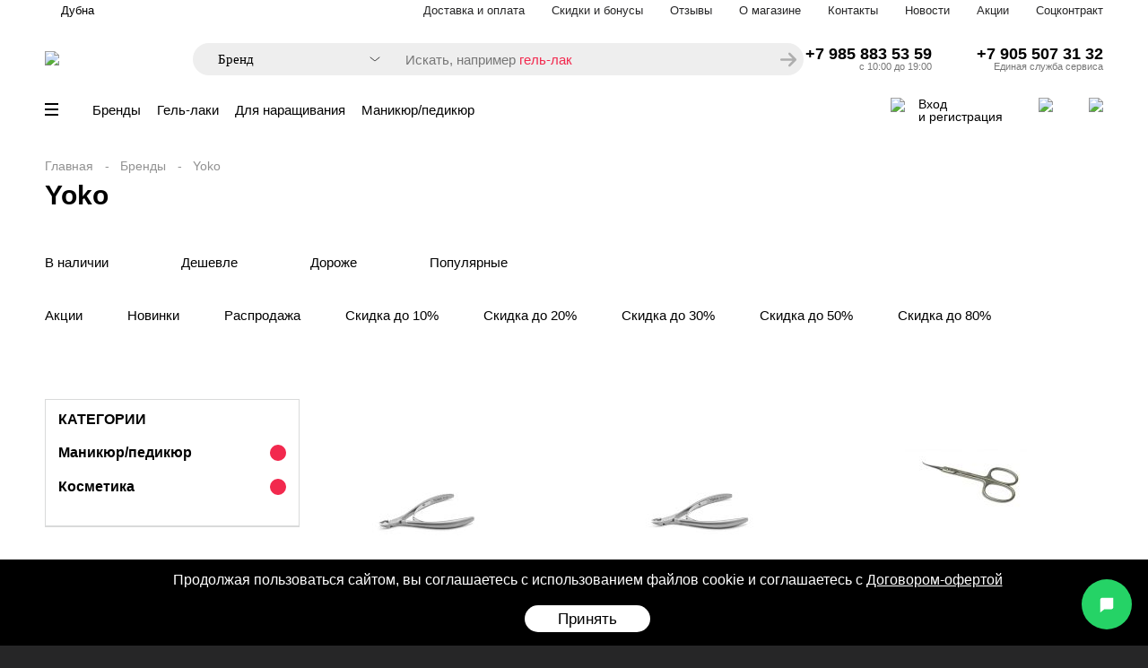

--- FILE ---
content_type: text/css
request_url: https://www.nogtishop.ru/published/SC/html/scripts/3rdparty/highslide/highslide.css
body_size: 613
content:
.highslide {
	cursor: url(graphics/zoomin.cur), pointer;
    outline: none;
}
.highslide img {
	border: 2px solid gray;
}
.highslide:hover img {
	border: 2px solid white;
}

.highslide-image {
    border: 2px solid white;
}
.highslide-image-blur {
}
.highslide-caption {
    display: none;
    
    border: 2px solid white;
    border-top: none;
    font-size: 10pt;
    padding: 5px;
    background-color: white;
}
.highslide-loading {
    display: block;
	color: white;
	font-size: 9px;
	font-weight: bold;
	text-transform: uppercase;
    text-decoration: none;
	padding: 3px;
	border-top: 1px solid white;
	border-bottom: 1px solid white;
    background-color: black;
    /*
    padding-left: 22px;
    background-image: url(graphics/loader.gif);
    background-repeat: no-repeat;
    background-position: 3px 1px;
    */
}
a.highslide-credits,
a.highslide-credits i {
    padding: 2px;
    color: silver;
    text-decoration: none;
	font-size: 10px;
}
a.highslide-credits:hover,
a.highslide-credits:hover i {
    color: white;
    background-color: gray;
}

.highslide-move {
    cursor: move;
}

.highslide-overlay {
	display: none;
}

/* Necessary for functionality */
.highslide-display-block {
    display: block;
}
.highslide-display-none {
    display: none;
}

.control {
	float: right;
    display: block;
    position: relative;
	margin: 0 5px;
	font-size: 9pt;
    font-weight: bold;
	text-decoration: none;
	text-transform: uppercase;
    margin-top: 1px;
    margin-bottom: 1px;
}
.control:hover {
    border-top: 1px solid #333;
    border-bottom: 1px solid #333;
    margin-top: 0;
    margin-bottom: 0;
}
.control, .control * {
	color: #666;
}

/* Controlbar example */
.controlbar a {	
	display: block;
	float: left;
	/*margin: 0px 0 0 4px;*/	
	height: 27px;
}
.controlbar a:hover {
	background-image: url(graphics/controlbar4-hover.gif);
}
.controlbar .previous {
	width: 50px;
}
.controlbar .next {
	width: 40px;
	background-position: -50px 0;
}
.controlbar .close {
	background: url(graphics/controlbar4.gif);
	width: 36px;
	background-position: -130px 0;
}
.controlbar {	
	background: url(graphics/controlbar4.gif);
	width: 127px;
	height: 34px;
}

--- FILE ---
content_type: text/css
request_url: https://www.nogtishop.ru/published/SC/html/scripts/css/autocomplete.css
body_size: 319
content:
.ac_results{padding: 0px;	border: 1px solid black; background-color: white;	overflow: hidden;	z-index: 9999; margin-left:-1px; overflow-y:auto; height:390px;}
.ac_results ul{width:100%; list-style-position: outside; list-style: none; padding: 0; margin: 0;}
.ac_results iframe{ display:none; display:block; position:absolute; top:0; left:0; z-index:-1; filter:mask(); width:1000px; height:1000px;}
.ac_results li{ position:relative; margin: 0px; padding: 2px 5px; cursor: pointer; display: block; width: 100%; font: arial; font-size: 12px; overflow: hidden;}
.ac_over { background-color: #E0E3FF; color: black;}
.ac_loading {background: white url('../images/ui-anim_basic_16x16.gif') right center no-repeat;}
.ac_results.fixed{position:fixed!important;}


--- FILE ---
content_type: application/javascript
request_url: https://www.nogtishop.ru/published/SC/html/scripts/js/functions.js
body_size: 5042
content:
function getElementComputedStyle(elem, prop) {
	if (typeof elem != "object") {
		elem = document.getElementById(elem);
	}

	// external stylesheet for Mozilla, Opera 7+ and Safari 1.3+
	if (document.defaultView && document.defaultView.getComputedStyle) {
		if (prop.match(/[A-Z]/)) {
			prop = prop.replace(/([A-Z])/g, "-$1").toLowerCase();
		}
		return document.defaultView.getComputedStyle(elem, "")
				.getPropertyValue(prop);
	}

	// external stylesheet for Explorer and Opera 9
	if (elem.currentStyle) {
		var i;
		while ((i = prop.indexOf("-")) != -1) {
			prop = prop.substr(0, i) + prop.substr(i + 1, 1).toUpperCase()
					+ prop.substr(i + 2);
		}
		return elem.currentStyle[prop];
	}

	return "";
}

function getWindowSize(wnd) {

	var windowWidth, windowHeight;

	if (wnd.innerHeight) { // all except Explorer
		if (wnd.document.documentElement.clientWidth) {
			windowWidth = wnd.document.documentElement.clientWidth;
		} else {
			wnd.windowWidth = wnd.innerWidth;
		}
		windowHeight = wnd.innerHeight;
	} else if (wnd.document.documentElement
			&& wnd.document.documentElement.clientHeight) { // Explorer 6 Strict
		// Mode
		windowWidth = wnd.document.documentElement.clientWidth;
		windowHeight = wnd.document.documentElement.clientHeight;
	} else if (wnd.document.body) { // other Explorers
		windowWidth = wnd.document.body.clientWidth;
		windowHeight = wnd.document.body.clientHeight;
	}

	return [windowWidth, windowHeight];
}

function number_format(a, b, c, d) {
	a = Math.round(a * Math.pow(10, b)) / Math.pow(10, b);
	e = a + '';
	f = e.split('.');
	if (!f[0]) {
		f[0] = '0';
	}
	if (!f[1]) {
		f[1] = '';
	}
	if (f[1].length < b) {
		g = f[1];
		for (i = f[1].length + 1; i <= b; i++) {
			g += '0';
		}
		f[1] = g;
	}
	if (d != '' && f[0].length > 3) {
		h = f[0];
		f[0] = '';
		for (j = 3; j < h.length; j += 3) {
			i = h.slice(h.length - j, h.length - j + 3);
			f[0] = d + i + f[0] + '';
		}
		j = h.substr(0, (h.length % 3 == 0) ? 3 : (h.length % 3));
		f[0] = j + f[0];
	}
	c = (b <= 0) ? '' : c;
	return f[0] + c + f[1];
}

function getLayer(layerName, pwindow) {
	if (!pwindow) {
		pwindow = window;
	}

	if (pwindow.document.getElementById) {
		return pwindow.document.getElementById(layerName);
	}
	if (pwindow.document.all)
		return pwindow.document.all[layerName];
	if (pwindow.document.layers)
		return pwindow.document.layers[layerName];
	return null;
}

function changeState(id_name, state) {

	var layer = getLayer(id_name);
	if (is_null(layer))
		return;

	if (is_null(state) ? layer.style.display != 'block' : state) {
		layer.style.display = 'block';
	} else {
		layer.style.display = 'none';
	}
}

function is_null(obj) {

	if (typeof(obj) == 'undefined')
		return true;
	if (obj == null)
		return true;
	return false;
}

function getAbsolutePos(el) {
	var SL = 0, ST = 0;
	var is_div = /^div$/i.test(el.tagName);
	if (is_div && el.scrollLeft)
		SL = el.scrollLeft;
	if (is_div && el.scrollTop)
		ST = el.scrollTop;
	var r = {
		x : el.offsetLeft - SL,
		y : el.offsetTop - ST
	};
	if (el.offsetParent) {
		var tmp = this.getAbsolutePos(el.offsetParent);
		r.x += tmp.x;
		r.y += tmp.y;
	}
	return r;
}

function getElementsByClass(searchClass, node, tag) {

	var classElements = new Array();
	if (node == null)
		node = document;
	if (tag == null)
		tag = '*';
	var els = node.getElementsByTagName(tag);
	var elsLen = els.length;

	var pattern = new RegExp("(^|\\s)" + searchClass + "(\\s|$)");
	for (var i = 0, j = 0; i < elsLen; i++) {
		if (pattern.test(els[i].className)) {
			classElements[j] = els[i];
			j++;
		}
	}

	return classElements;
}

function getElementByClass(searchClass, node, tag) {

	var elems = getElementsByClass(searchClass, node, tag);
	if (!elems.length)
		return null;

	return elems[0];
}

function createTag(tag, pel, wnd) {

	if (!wnd)
		wnd = window;
	if (!pel)
		pel = wnd.document.body;

	el = wnd.document.createElement(tag);
	pel.appendChild(el);
	return el;
}

function deleteTag(element, parent) {

	if (!parent)
		parent = element.parentNode;

	parent.removeChild(element);
}

function open_window(link, w, h) {

	var win = "width=" + w + ",height=" + h
			+ ",menubar=no,location=no,resizable=yes,scrollbars=yes";
	var newWin = window.open(link, 'newWin', win);
	if (newWin) {
		newWin.focus();
	}
	return newWin;
}

function select_getCurrValue(selectEntry) {

	for (var i = 0; i < selectEntry.options.length; i++) {

		if (selectEntry.options[i].selected) {
			return selectEntry.options[i].value;
		}
	}

	return null;
}

function select_getCurrOption(selectEntry) {

	for (var i = 0; i < selectEntry.options.length; i++) {

		if (selectEntry.options[i].selected) {
			return selectEntry.options[i];
		}
	}

	return null;
}

function select_selectOptionByValue(selectEntry, value) {

	for (var i = 0; i < selectEntry.options.length; i++) {

		selectEntry.options[i].selected = (value == selectEntry.options[i].value);
	}
}

function select_getOptionByValue(selectEntry, value) {

	for (var i = 0; i < selectEntry.options.length; i++) {

		if (selectEntry.options[i].value == value)
			return selectEntry.options[i];
	}
	return null;
}

function findSelectedIndex(ob) {

	for (i = 0; i < ob.length; i++) {
		if (ob[i].selected)
			return i;
	}
	return -1;
}

function select_addOption(oListbox, text, value, isDefaultSelected, isSelected) {
	var oOption = document.createElement("option");
	oOption.appendChild(document.createTextNode(text));
	oOption.setAttribute("value", value);

	if (isDefaultSelected)
		oOption.defaultSelected = true;
	else if (isSelected)
		oOption.selected = true;

	oListbox.appendChild(oOption);
}

function confirmDelete(id, ask, url) { // confirm order delete

	if (window.confirm(ask)) { // delete
		window.location = url + id;
	}
}

function formatPrice(price) {

	return defaultCurrency.getView(price);
}

function allowInsertAtCarret(field) {

	return document.selection
			|| (field.selectionStart || field.selectionStart == '0') || false;
}

function insertAtCarret(field, value) {

	// IE support
	if (document.selection) {
		field.focus();
		sel = document.selection.createRange();
		sel.text = value;
		// MOZILLA/NETSCAPE support
	} else if (field.selectionStart || field.selectionStart == '0') {
		var startPos = field.selectionStart;
		var endPos = field.selectionEnd;
		var scrollTop = field.scrollTop;
		field.value = field.value.substring(0, startPos) + value
				+ field.value.substring(endPos, field.value.length);

		field.focus();
		var cPos = startPos + (value.length);
		field.selectionStart = cPos;
		field.selectionEnd = cPos;
		field.scrollTop = scrollTop;
	} else {
		field.value += "\n" + value;
	}
	// reposition cursor if possible
	if (field.createTextRange) {
		field.caretPos = document.selection.createRange().duplicate();
	}
}

FadeSteps = ["ff", "ee", "dd", "cc", "bb", "aa", "99"];
FadeTimeout = 600;

function fadeBlock(targetId) {

	DoFade(FadeSteps.length - 1, targetId);
}

function DoFade(colorId, targetId) {

	if (colorId >= 0 && document.getElementById(targetId)) {
		document.getElementById(targetId).style.backgroundColor = "#ffff"
				+ FadeSteps[colorId];

		colorId--;

		// Wait a little bit and fade another shade
		setTimeout("DoFade(" + colorId + ",'" + targetId + "')", FadeTimeout);
	} else if (document.getElementById(targetId).getAttribute('obj_wnd')) {
		document.getElementById(targetId).getAttribute('obj_wnd').close();
	}
}

function __alert(message) {
	var _msg = new Message();
	_msg.__type = MSGTYPE_SUCCESS;
	_msg.__message = message;
	_msg.showMessage();
}

var MSGTYPE_SUCCESS = 1;
var MSGTYPE_ERROR = 2;

var Message = function() {

	this.__type = null;
	this.__code = null;
	this.__message = null;
	this.__params = null;

	this.init = function(data) {

		if (data.type)
			this.__type = data.type;
		if (data.code)
			this.__code = data.code;
		if (data.message)
			this.__message = data.message;
		if (data.params)
			this.__params = data.params;
	};

	this.isError = function() {

		return this.__type == MSGTYPE_ERROR;
	};

	this.isSuccess = function() {

		return this.__type == MSGTYPE_SUCCESS;
	};

	this.getMessage = function() {

		return this.__message;
	};

	this.getParams = function() {

		return this.__params;
	};

	this.showMessage = function() {

		var msgWnd = new wnd();
		msgWnd.move(100, 100);
		msgWnd.setWidth(400);
		var messageBlock = msgWnd.getContentObj();
		messageBlock.className = this.isSuccess()
				? "success_block"
				: "error_block";
		messageBlock.innerHTML = this.getMessage();
		messageBlock.id = 'wnd-msg-block';
		messageBlock.style.position = 'fixed';
		w_size = getWindowSize(window);
		w1_size = msgWnd.getSize();
		msgWnd.move((w_size[0] - w1_size[0]) / 2, (w_size[1] - w1_size[1]) / 4);
		msgWnd.show();
		msgWnd.fade();
	};
};

var wnd = function() {

	if (getLayer('wnd-init')) {
		this.__objDiv = getLayer('wnd-init');
		this.__objDiv.parentNode.removeChild(this.__objDiv);
	}
	this.__objDiv = createTag('div');
	this.__objDiv.id = 'wnd-init';
	this.__objDiv.className = 'wnd_init';
	this.__objDiv.setAttribute('obj_wnd', this);
	/*
	 * var objCloseDiv = createTag('div', this.__objDiv);
	 * objCloseDiv.style.textAlign = 'right'; objCloseButton =
	 * createTag('img',objCloseDiv); objCloseButton.src =
	 * window.url_img+'/w_close.gif'; objCloseButton.alt = translate.btn_close;
	 */
	var objWnd = this;
	/*
	 * objCloseButton.onclick = function (){
	 * 
	 * objWnd.close(); }
	 */
	this.__objContent = createTag('div', this.__objDiv);

	this.fade = function() {

		setTimeout("getLayer('" + this.__objDiv.id
						+ "').style.display = 'none'", 5000);
	};

	this.getSize = function() {
		return [this.__objDiv.offsetWidth, this.__objDiv.offsetHeight];
	};

	this.getContentObj = function() {
		return this.__objContent;
	};

	this.setWidth = function(w) {
		this.__objDiv.style.width = w + 'px';
	};

	this.setHeight = function(h) {
		this.__objDiv.style.height = h + 'px';
	};

	this.show = function() {
		this.__objDiv.style.visibility = 'visible';
	};

	this.hide = function() {
		this.__objDiv.style.visibility = 'hidden';
	};

	this.close = function() {
		this.hide();
		this.__objDiv.parentNode.removeChild(this.__objDiv);
	};

	this.move = function(x, y) {
		this.__objDiv.style.left = x + "px";
		this.__objDiv.style.top = y + "px";
	};
};

function getFormByElem(elem) {

	var max = 50;
	var p = elem.parentNode;
	while (p && p.tagName && !(/^form$/i.test(p.tagName)) && 0 < max--) {
		p = p.parentNode;
	}

	if (p && p.tagName && /^form$/i.test(p.tagName))
		return p;

	return null;
}

function getCookie(name) {
	var start = document.cookie.indexOf(name + '=');
	var len = start + name.length + 1;
	if ((!start) && (name != document.cookie.substring(0, name.length))) {
		return null;
	}
	if (start == -1)
		return null;
	var end = document.cookie.indexOf(';', len);
	if (end == -1)
		end = document.cookie.length;
	return unescape(document.cookie.substring(len, end));
}

function setCookie(name, value, expires, path, domain, secure) {
	var today = new Date();
	today.setTime(today.getTime());
	if (expires) {
		expires = expires * 1000 * 60 * 60 * 24;
	}
	var expires_date = new Date(today.getTime() + (expires));
	document.cookie = name + '='
			+ escape(value)
			+ ((expires) ? ';expires=' + expires_date.toGMTString() : '')
			+
			// expires.toGMTString()
			((path) ? ';path=' + path : '')
			+ ((domain) ? ';domain=' + domain : '')
			+ ((secure) ? ';secure' : '');
}

function deleteCookie(name, path, domain) {
	if (getCookie(name))
		document.cookie = name + '=' + ((path) ? ';path=' + path : '')
				+ ((domain) ? ';domain=' + domain : '')
				+ ';expires=Thu, 01-Jan-1970 00:00:01 GMT';
}

function catchResult(e) {
	alert(e);
}

function openFadeIFrame(url, caption) {

	sswgt_CartManager.shop_url = (window.WAROOT_URL != null)
			? window.WAROOT_URL
			: ORIG_URL;
	sizes = getPageSize();
	sswgt_CartManager.show(url, sizes[0] * 0.7, sizes[1] * 0.7);
}

function resizeFadeIFrame(width, height) {
	sswgt_CartManager.resizeFrame(width, height);
}

function closeFadeIFrame() {
	sswgt_CartManager.hide();
}

function split_query(query) {

	var gets = query.split(/\&/);
	var q_get = {};
	var t = null;
	for (var i = gets.length - 1; i >= 0; i--) {

		t = gets[i].split(/\=/);
		if (t[0] != null) {
			q_get[t[0]] = t[1] ? t[1] : '';
		}
	}
	return q_get;
}

function set_query(query, url) {

	if (!url)
		url = document.location.href;

	var reg = /([^\?]*)\?([^\#]*)(|\#.*)$/;
	var results = url.match(reg);

	var path_part = results && results[1] ? results[1] : '';
	var get_part = results && results[2] ? results[2] : '';
	var anchor_part = results && results[3] ? results[3] : '';

	var mode = query.search(/^\?/) == -1 ? 'update' : 'new';

	query = query.replace(/^\?|^\&/, '');

	var q_get = split_query(query);
	var u_get = split_query(get_part);
	var new_query = '';
	if (mode == 'update') {// update

		for (var k in q_get) {

			u_get[k] = q_get[k] ? q_get[k] : null;
		}
	} else { // new query

		for (var k in q_get) {

			if (!q_get[k])
				q_get[k] = u_get[k] ? u_get[k] : null;
		}
		u_get = q_get;
	}

	for (var k in u_get) {
		if (k && (u_get[k] != null))
			new_query += '&' + k + '=' + u_get[k];
	}
	return '?' + new_query.replace(/^\&/, '') + anchor_part;
}

var AjaxCptHndls = {

	__handlers : {},

	register : function(event_name, cpt_id, handler) {

		if (is_null(this.__handlers[cpt_id]))
			this.__handlers[cpt_id] = {};

		this.__handlers[cpt_id][event_name] = handler;
	},

	call : function(event_name, cpt_id, data) {

		if (is_null(this.__handlers[cpt_id][event_name]))
			return;

		return this.__handlers[cpt_id][event_name](data);
	}
};

function getEventObject(ev) {

	var my_ev = {};
	ev = ev ? ev : window.event;
	if (ev.srcElement) {
		my_ev.target = ev.srcElement;
	} else {
		my_ev.target = ev.target;
	}

	my_ev.ev = ev;
	return my_ev;
}

function getPageSize() {

	var xScroll, yScroll;

	if (window.innerHeight && window.scrollMaxY) {
		xScroll = window.innerWidth + window.scrollMaxX;
		yScroll = window.innerHeight + window.scrollMaxY;
	} else if (document.body.scrollHeight > document.body.offsetHeight) { // all
		// but
		// Explorer
		// Mac
		xScroll = document.body.scrollWidth;
		yScroll = document.body.scrollHeight;
	} else { // Explorer Mac...would also work in Explorer 6 Strict, Mozilla
		// and Safari
		xScroll = document.body.offsetWidth;
		yScroll = document.body.offsetHeight;
	}

	var windowWidth, windowHeight;

	if (self.innerHeight) { // all except Explorer
		if (document.documentElement.clientWidth) {
			windowWidth = document.documentElement.clientWidth;
		} else {
			windowWidth = self.innerWidth;
		}
		windowHeight = self.innerHeight;
	} else if (document.documentElement
			&& document.documentElement.clientHeight) { // Explorer 6 Strict
		// Mode
		windowWidth = document.documentElement.clientWidth;
		windowHeight = document.documentElement.clientHeight;
	} else if (document.body) { // other Explorers
		windowWidth = document.body.clientWidth;
		windowHeight = document.body.clientHeight;
	}

	// for small pages with total height less then height of the viewport
	if (yScroll < windowHeight) {
		pageHeight = windowHeight;
	} else {
		pageHeight = yScroll;
	}

	// for small pages with total width less then width of the viewport
	if (xScroll < windowWidth) {
		pageWidth = xScroll;
	} else {
		pageWidth = windowWidth;
	}

	arrayPageSize = new Array(pageWidth, pageHeight, windowWidth, windowHeight);
	return arrayPageSize;
}

var beforeUnloadHandler_contentChanged = false;
var beforeUnloadHandler = function() {

	if (beforeUnloadHandler_contentChanged)
		return translate.msg_unsaved_changes;
	if (window.tinyMCE) {
		var anyDirty = false;
		for (var n in tinyMCE.instances) {
			var inst = tinyMCE.instances[n];
			if (!tinyMCE.isInstance(inst))
				continue;
			if (inst.isDirty())
				return translate.msg_unsaved_changes;
		}
	}
	return;
};

function getCookie(c_name) {
	if (document.cookie.length > 0) {
		c_start = document.cookie.indexOf(c_name + "=");
		if (c_start != -1) {
			c_start = c_start + c_name.length + 1;
			c_end = document.cookie.indexOf(";", c_start);
			if (c_end == -1)
				c_end = document.cookie.length;
			return unescape(document.cookie.substring(c_start, c_end));
		}
	}
	return null;
}

function setCookie(c_name, value, expiredays) {
	var exdate = new Date();
	exdate.setDate(exdate.getDate() + expiredays);
	document.cookie = c_name + "=" + escape(value)
			+ ((expiredays == null) ? "" : ";expires=" + exdate.toGMTString());
}
window.onbeforeunload = beforeUnloadHandler;

function createCookie(name, value, days){
var expires;
if(days){
var date = new Date();
date.setTime(date.getTime() + (days * 24 * 60 * 60 * 1000));
expires = "; expires=" + date.toGMTString();
}else{expires = "";}
document.cookie = encodeURIComponent(name) + "=" + encodeURIComponent(value) + expires + "; path=/";
}


--- FILE ---
content_type: application/javascript
request_url: https://www.nogtishop.ru/published/SC/html/scripts/repo_themes/nogtishop_2021/build/app.js?v=1.0.3
body_size: 18433
content:
(self.webpackChunk=self.webpackChunk||[]).push([[143],{2298:(e,t,o)=>{"use strict";const n={tippyInstance:null,mainProductSlider:null,verticalProductSlider:null,smsFormData:new FormData,smsInputs:[],smsForm:null,miniCart:null};o(4429),o(8370),o(9753),o(2564),o(9554),o(1539),o(4747);var a=o(3861);o(4450),o(6656),o(6588),o(6541),o(9600),o(6992),o(3948),o(8309),o(7807),o(2526),o(1817),o(2165),o(8783),o(1038),o(7042),o(4916);function r(e){return function(e){if(Array.isArray(e))return i(e)}(e)||function(e){if("undefined"!=typeof Symbol&&null!=e[Symbol.iterator]||null!=e["@@iterator"])return Array.from(e)}(e)||function(e,t){if(!e)return;if("string"==typeof e)return i(e,t);var o=Object.prototype.toString.call(e).slice(8,-1);"Object"===o&&e.constructor&&(o=e.constructor.name);if("Map"===o||"Set"===o)return Array.from(e);if("Arguments"===o||/^(?:Ui|I)nt(?:8|16|32)(?:Clamped)?Array$/.test(o))return i(e,t)}(e)||function(){throw new TypeError("Invalid attempt to spread non-iterable instance.\nIn order to be iterable, non-array objects must have a [Symbol.iterator]() method.")}()}function i(e,t){(null==t||t>e.length)&&(t=e.length);for(var o=0,n=new Array(t);o<t;o++)n[o]=e[o];return n}function s(){return r(n.smsInputs).every((function(e){return e.value.length>0}))}function l(){var e=arguments.length>0&&void 0!==arguments[0]?arguments[0]:null;if(null!=e&&e.preventDefault(),s()){var t=r(n.smsFormData.values()).join("");console.log("CODE ".concat(t," NEEDS TO VERIFIED!"))}}function c(e){var t=e.target;t.value&&(n.smsFormData.append(t.name,t.value),t.nextElementSibling?t.nextElementSibling.focus():s()&&l())}function d(e){e.target.value&&e.target.select()}function u(e){var t=n.smsInputs,o=navigator.clipboard.readText();t.forEach((function(e,t){e.value=o[t]||"",formData.set(e.name,e.value)})),s()&&l()}function p(e){var t=e.key,o=e.target;"Backspace"===t&&o.previousElementSibling&&(n.smsFormData.delete(o.name),o.value="",o.previousElementSibling.focus())}n.miniCart=(0,a.ZP)(".personal-item.cart-block",{content:function(e){return document.querySelector(e.getAttribute("data-template")).innerHTML},trigger:"click",arrow:a.ZP.roundArrow,theme:"light",allowHTML:!0,placement:"bottom-end",maxWidth:415,interactive:!0,appendTo:function(){return document.body}}),(0,a.ZP)(".separator",{content:function(e){return document.querySelector(e.getAttribute("data-template")).innerHTML},trigger:"click",arrow:a.ZP.roundArrow,theme:"light",allowHTML:!0,placement:"bottom",maxWidth:345,interactive:!0,appendTo:function(){return document.body}}),(0,a.ZP)(".copy-clipboard",{content:function(e){return document.querySelector(e.getAttribute("data-template")).innerHTML},trigger:"click",arrow:a.ZP.roundArrow,theme:"light",allowHTML:!0,placement:"top",onShow:function(e){var t=e.reference.querySelector(".copy-clipboard-input");t.select(),navigator.clipboard.writeText(t.value),setTimeout((function(){e.hide()}),3e3)}});var m=document.querySelectorAll(".counter-out-stock");void 0!==m&&null!=m&&m.length>0&&m.forEach((function(e){(0,a.ZP)(e,{content:function(e){return document.querySelector(e.getAttribute("data-template")).innerHTML},trigger:"manual",arrow:a.ZP.roundArrow,theme:"light",allowHTML:!0,placement:"top"})})),window.initProductsTyppy=function(){var e=arguments.length>0&&void 0!==arguments[0]?arguments[0]:"";""==e&&(e=".personal-item:not(.cart-block, .fav-block), .product-main-price .info, .choose-item-info, .tippy-tooltip"),(0,a.ZP)(e,{content:function(e){return document.querySelector(e.getAttribute("data-template")).innerHTML},trigger:"click",arrow:a.ZP.roundArrow,theme:"light",allowHTML:!0,placement:"bottom",interactive:!0,appendTo:function(){return document.body}})};var f=(0,a.ZP)(".auth-block",{content:function(e){return document.querySelector(".mobile-block-tooltip").innerHTML},trigger:"manual",arrow:a.ZP.roundArrow,theme:"light",allowHTML:!0,placement:"bottom",interactive:!0,appendTo:function(){return document.body},onShow:function(e){IMask(e.popper.querySelector("#auth-phone-mask"),{mask:"+{7} (000) 000 00 00"}),e.popper.querySelector(".login-auth-tooltip").addEventListener("click",(function(t){t.preventDefault(),h[0].show(),e.hide()})),n.smsForm=e.popper.querySelector('[name="verifyForm"]'),n.smsInputs=n.smsForm.querySelectorAll(".verify-inputs input"),n.smsInputs[0].addEventListener("paste",u),n.smsForm.addEventListener("input",c),n.smsForm.addEventListener("focusin",d),n.smsForm.addEventListener("keydown",p),n.smsForm.onsubmit=l}}),v=(0,a.ZP)(".personal-auth",{content:function(e){return document.querySelector(".pass-recovery-block-tooltip").innerHTML},trigger:"manual",arrow:a.ZP.roundArrow,theme:"light",allowHTML:!0,placement:"bottom",interactive:!0,appendTo:function(){return document.body},onShow:function(e){e.popper.querySelector(".auth-back-link").addEventListener("click",(function(t){t.preventDefault(),h[0].show(),e.hide()}))}}),h=(0,a.ZP)(".personal-auth",{content:function(e){return document.querySelector(e.getAttribute("data-template")).innerHTML},trigger:"click",arrow:a.ZP.roundArrow,theme:"light",allowHTML:!0,placement:"bottom",interactive:!0,appendTo:function(){return document.body},onTrigger:function(e,t){var o=e.popper.querySelector(".password-check"),n=e.popper.querySelector("#auth-password-mask"),a=e.popper.querySelector(".mobile-auth-tooltip"),r=e.popper.querySelector(".pass-reminder-auth-tooltip");o.addEventListener("click",(function(e){this.classList.contains("hide")?n.setAttribute("type","text"):n.setAttribute("type","password"),this.classList.toggle("hide")})),a.addEventListener("click",(function(t){t.preventDefault(),f[0].show(),e.hide()})),r.addEventListener("click",(function(t){t.preventDefault(),v[0].show(),e.hide()}))}}),y=o(8595);document.addEventListener("DOMContentLoaded",(function(){var e=document.querySelector(".main-banner-slider"),t=document.querySelector(".main-stories-slider"),o=document.querySelector(".advantage-block"),n=(document.querySelectorAll(".products-slider"),document.querySelector(".brand-line")),a=document.querySelector(".main-slider"),r=document.querySelector(".vertical-slider-thumbs");if(void 0!==e&&null!=e&&new y.ZP(e,{type:"loop",arrows:!1,pagination:!1,height:"444px",autoWidth:!0,gap:20,cover:!0,lazyLoad:"nearby",autoplay:!0,breakpoints:{428:{autoWidth:!1,perPage:1,gap:20,padding:15},390:{height:"438px",gap:20,padding:15},375:{height:"420px",gap:15,padding:0},320:{height:"373px",gap:15,padding:0}}}).mount(),void 0!==t&&null!=t&&new y.ZP(t,{type:"loop",arrows:!1,pagination:!1,height:"211px",autoWidth:!0,gap:20,lazyLoad:"sequential",autoplay:!0,breakpoints:{428:{gap:15,padding:15}}}).mount(),void 0!==o&&null!=o&&new y.ZP(o,{type:"loop",arrows:!1,pagination:!1,height:"230px",autoWidth:!0,gap:60,lazyLoad:"sequential",autoplay:!0,breakpoints:{428:{autoplay:!0,gap:15,padding:15}}}).mount(),void 0!==n&&null!=n&&new y.ZP(n,{type:"slide",arrows:!1,pagination:!1,height:"27px",autoWidth:!0,gap:20,autoplay:!1}).mount(),void 0!==a&&null!=a){var i=new y.ZP(a,{width:577,height:577,arrows:!1,pagination:!1,cover:!0,breakpoints:{428:{perPage:1,gap:0,padding:0,width:"100%",height:355},320:{}}}),s=new y.ZP(r,{width:150,height:577,direction:"ttb",isNavigation:!0,fixedWidth:137,fixedHeight:137,perPage:3,gap:50,pagination:!1,arrows:!1,cover:!0,focus:"center",breakpoints:{1180:{width:"100%",direction:"ttl",gap:20,height:137,fixedWidth:80,fixedHeight:80}}});i.sync(s).mount(),s.mount()}}));o(5666),o(1058),o(9826),o(8674);var g=o(584),b=o.n(g);function k(e,t,o,n,a,r,i){try{var s=e[r](i),l=s.value}catch(e){return void o(e)}s.done?t(l):Promise.resolve(l).then(n,a)}function _(e){return function(){var t=this,o=arguments;return new Promise((function(n,a){var r=e.apply(t,o);function i(e){k(r,n,a,i,s,"next",e)}function s(e){k(r,n,a,i,s,"throw",e)}i(void 0)}))}}var w=new Headers;function S(e,t){return j.apply(this,arguments)}function j(){return(j=_(regeneratorRuntime.mark((function e(t,o){var n,a;return regeneratorRuntime.wrap((function(e){for(;;)switch(e.prev=e.next){case 0:return n=WAROOT_URL+"?frontendAjax=1&initscript=ajaxservice&ukey=home&action=product_json&productID="+t+"&stock="+o,e.next=3,fetch(n,{method:"POST",headers:w,body:JSON.stringify()}).then((function(e){return e.json()})).then((function(e){return e}));case 3:return a=e.sent,e.abrupt("return",a);case 5:case"end":return e.stop()}}),e)})))).apply(this,arguments)}function q(e,t){var o="undefined"!=typeof Symbol&&e[Symbol.iterator]||e["@@iterator"];if(!o){if(Array.isArray(e)||(o=function(e,t){if(!e)return;if("string"==typeof e)return Q(e,t);var o=Object.prototype.toString.call(e).slice(8,-1);"Object"===o&&e.constructor&&(o=e.constructor.name);if("Map"===o||"Set"===o)return Array.from(e);if("Arguments"===o||/^(?:Ui|I)nt(?:8|16|32)(?:Clamped)?Array$/.test(o))return Q(e,t)}(e))||t&&e&&"number"==typeof e.length){o&&(e=o);var n=0,a=function(){};return{s:a,n:function(){return n>=e.length?{done:!0}:{done:!1,value:e[n++]}},e:function(e){throw e},f:a}}throw new TypeError("Invalid attempt to iterate non-iterable instance.\nIn order to be iterable, non-array objects must have a [Symbol.iterator]() method.")}var r,i=!0,s=!1;return{s:function(){o=o.call(e)},n:function(){var e=o.next();return i=e.done,e},e:function(e){s=!0,r=e},f:function(){try{i||null==o.return||o.return()}finally{if(s)throw r}}}}function Q(e,t){(null==t||t>e.length)&&(t=e.length);for(var o=0,n=new Array(t);o<t;o++)n[o]=e[o];return n}function C(e,t,o,n,a,r,i){try{var s=e[r](i),l=s.value}catch(e){return void o(e)}s.done?t(l):Promise.resolve(l).then(n,a)}w.append("Content-Type","application/json;charset=utf-8"),w.append("pragma","no-cache"),w.append("cache-control","no-cache");var I=document.querySelectorAll(".main-stories-slider-slide"),x=new(b().modal)({footer:!0,stickyFooter:!1,closeMethods:["overlay","button","escape"],closeLabel:"Закрыть",cssClass:["modal-stories"]});I.forEach((function(e){e.onclick=function(){var t=document.querySelector(e.getAttribute("data-content"));x.setContent(t),x.open()}})),window.initProductsNotifyButtons=function(){document.querySelectorAll(".notify-button").forEach((function(e){e.onclick=function(){var t=document.querySelector(".notify-popup"),o=e.getAttribute("data-name"),n=e.getAttribute("data-stock"),a=e.getAttribute("data-id"),r=new(b().modal)({footer:!0,stickyFooter:!1,closeMethods:["overlay","button","escape"],closeLabel:"Закрыть",cssClass:["modal-full-size","modal-checkout","modal-delivery"],onOpen:function(){jQuery(".product-req-popup form input#notify-name, .product-req-popup form input#notify-email").val(""),jQuery('.notify-popup form [name="accept_rules"]').prop("checked",!1),jQuery(".notify-popup form .form_result").html("").removeClass("error").hide(),jQuery(".notify-popup form button[type=submit]").show(),t.querySelector(".product-name").innerText=o,t.querySelector('input[name="stock"]').value=n,t.querySelector('input[name="productID"]').value=a}});r.setContent(t),r.open()}}))},window.initProductsOtherStockReqButtons=function(){document.querySelectorAll(".other_stock_req").forEach((function(e){e.onclick=function(){var t=document.querySelector(".product-req-popup"),o=e.getAttribute("data-name"),n=e.getAttribute("data-stock"),a=e.getAttribute("data-id"),r=new(b().modal)({footer:!0,stickyFooter:!1,closeMethods:["overlay","button","escape"],closeLabel:"Закрыть",cssClass:["modal-full-size","modal-checkout","modal-delivery"],onOpen:function(){jQuery(".product-req-popup form input#req-name, .product-req-popup form input#req-phone-mask, .product-req-popup form input#req-email-mask").val(""),jQuery('.product-req-popup form [name="accept_rules"]').prop("checked",!1),jQuery(".product-req-popup form .form_result").html("").removeClass("error").hide(),jQuery(".product-req-popup form button[type=submit]").show(),t.querySelector(".product-name").innerText=o,t.querySelector('input[name="stock"]').value=n,t.querySelector('input[name="productID"]').value=a}});r.setContent(t),r.open()}}))};var L=document.querySelector(".curses_req");void 0!==L&&null!=L&&(L.onclick=function(e){e.preventDefault();var t=document.querySelector(".curses-popup"),o=new(b().modal)({footer:!0,stickyFooter:!1,closeMethods:["overlay","button","escape"],closeLabel:"Закрыть",cssClass:["modal-full-size","modal-checkout","modal-delivery"],onOpen:function(){jQuery(".curses-popup form input#curses-name, .curses-popup form input#curses-email-mask, .curses-popup form input#curses-phone-mask").val(""),jQuery('.curses-popup form [name="accept_rules"]').prop("checked",!1),jQuery(".curses-popup form .form_result").html("").removeClass("error").hide(),jQuery(".curses-popup form button[type=submit]").show()}});o.setContent(t),o.open()});var E=document.querySelector(".delivery-payment");if(void 0!==E&&null!=E){var z=new(b().modal)({footer:!1,stickyFooter:!1,closeMethods:["overlay","button","escape"],closeLabel:"Закрыть",cssClass:["modal-full-size","modal-checkout","modal-delivery"]});E.onclick=function(){var e=document.querySelector(E.getAttribute("data-content")),t=document.querySelector(E.getAttribute("error-content")),o=document.querySelector("input[name='paymentMethodID']:checked");null!=o&&parseInt(o.value)>0?z.setContent(e):z.setContent(t),ymaps.ready(deliveryMapsInit),z.open()}}var M=document.querySelector("#sms_box");if(void 0!==M&&null!=M){var A=new(b().modal)({footer:!1,stickyFooter:!1,closeMethods:["overlay","button","escape"],closeLabel:"Закрыть",cssClass:["modal-full-size","modal-checkout","modal-delivery"]});M.onclick=function(){var e=document.querySelector(M.getAttribute("data-content"));return A.setContent(e),A.open(),!1}}var O=document.querySelector("#email_box");if(void 0!==O&&null!=O){var D=new(b().modal)({footer:!1,stickyFooter:!1,closeMethods:["overlay","button","escape"],closeLabel:"Закрыть",cssClass:["modal-full-size","modal-checkout","modal-delivery"]});O.onclick=function(){var e=document.querySelector(O.getAttribute("data-content"));return D.setContent(e),D.open(),!1}}var P=document.querySelector(".buy-button-cart");void 0!==P&&null!=P&&(P.onclick=function(e){e.preventDefault();var t=document.querySelector(P.getAttribute("error-content")),o=(document.querySelector(P.getAttribute("error-fields")),document.querySelector(".add-user-data-popup"),document.querySelector(".paymentMethods:checked")),n=document.querySelector(".shippingMethods:checked");if(o&&n){var a=!1;jQuery(".add-user-data-popup:last input[required]").each((function(){a||""!=jQuery(this).val()||(a=!0,jQuery(".checkout-block.modal-add-user-data").click())})),!a&&jQuery(".add-user-data-popup:last").length>0&&0==jQuery(".add-user-data-popup:last #accept_rules").prop("checked")&&(a=!0,jQuery(".checkout-block.modal-add-user-data").click()),a||(jQuery(this).hide().parent().find(".loading").show(),document.querySelector("#btn-checkout").click())}else{var r=new(b().modal)({footer:!1,stickyFooter:!1,closeMethods:["overlay","button","escape"],closeLabel:"Закрыть",cssClass:["modal-full-size","modal-checkout","modal-delivery"]});r.setContent(t),r.open()}}),document.querySelectorAll(".address-modal").forEach((function(e){if(void 0!==e&&null!=e){var t=new(b().modal)({footer:!1,stickyFooter:!1,closeMethods:["overlay","button","escape"],closeLabel:"Закрыть",cssClass:["modal-full-size","modal-checkout","modal-delivery","modal-full-menu"]});e.onclick=function(){var o=document.querySelector(e.getAttribute("data-content"));t.setContent(o),t.open();var n=e.getAttribute("data-id"),a=jQuery(".tingle-modal--visible form");a.data("address-id",n).hide(),a.parent().find(".loading").show(),jQuery.post(location.href,{load_address:1,addressID:n},(function(e){a.parent().find(".loading").hide(),a.show(),a.find('[name="first_name"]').val(e.first_name),a.find('[name="last_name"]').val(e.last_name),a.find('[name="countryID"]').val(e.countryID>0?e.countryID:176),a.find('[name="zoneID"]').val(e.zoneID),a.find('[name="city"]').val(e.city),a.find('[name="zip"]').val(e.zip),a.find('[name="address"]').val(e.address),a.find('[name="default_address"]').prop("checked",!!e.default),0==n?a.find("button.deleteAddress").hide():a.find("button.deleteAddress").show(),1==jQuery(".address-modal:not(.new)").length&&a.find("button.deleteAddress").hide()}))}}}));var T=[];T.push(document.querySelector(".modal-payment"),document.querySelector(".additional-modal"),document.querySelector(".review-modal"),document.querySelector(".name-modal"),document.querySelector(".contact-modal"),document.querySelector(".messangers-modal"),document.querySelector(".modal-add-user-data"),document.querySelector(".geo-modal")),T.forEach((function(e){if(void 0!==e&&null!=e){var t=new(b().modal)({footer:!1,stickyFooter:!1,closeMethods:["overlay","button","escape"],closeLabel:"Закрыть",cssClass:["modal-full-size","modal-checkout","modal-delivery","modal-full-menu"]});e.onclick=function(){var o=document.querySelector(e.getAttribute("data-content"));t.setContent(o),t.open()}}}));var B=new(b().modal)({footer:!1,stickyFooter:!1,closeMethods:["overlay","button","escape"],closeLabel:"Закрыть",cssClass:["modal-full-size","modal-full-menu"]}),Z=document.querySelector(".main-menu-mobile");void 0!==Z&&null!=Z&&(Z.onclick=function(e){e.preventDefault();var t=document.querySelector(Z.getAttribute("data-content"));B.setContent(t),B.open()}),window.showErrormodal=function(e){var t=new(b().modal)({footer:!1,stickyFooter:!1,closeMethods:["overlay","button","escape"],closeLabel:"Закрыть",cssClass:["modal-full-size","modal-checkout","modal-delivery"]}),o=document.querySelector(".form-shipping-error-popup");o.querySelector("p").innerText=e,t.setContent(o),t.open()},window.initProductsQuickView=function(){document.querySelectorAll(".quick-view-text").forEach((function(e){e.onclick=function(){var t,o,n=document.querySelector(".quick-view-popup"),a=new(b().modal)({footer:!1,stickyFooter:!1,closeMethods:["overlay","button","escape"],closeLabel:"Закрыть",cssClass:["modal-full-size","modal-full-menu"],onOpen:(t=regeneratorRuntime.mark((function t(){var o,a,r,i,s,l,c,d,u,p,m,f,v,h;return regeneratorRuntime.wrap((function(t){for(;;)switch(t.prev=t.next){case 0:return o=this,t.next=3,S(e.dataset.id,e.dataset.stock);case 3:a=t.sent,r=null!==n.querySelector("input[name='stock']")?n.querySelector("input[name='stock']").value:0,i=null!==n.querySelector("input[name='productID']")?n.querySelector("input[name='productID']").value:0,jQuery(".quick-view-popup .allProductInCart").removeClass("allProductInCart"+r+"_"+i).hide(),jQuery(".quick-view-popup .submit button").addClass("buy-button").removeClass("add2cartProductButton"+r+"_"+i).removeClass("in-cart-button").removeClass("df-sa"),jQuery(".quick-view-popup .submit button .in-cart-text").text("ДОБАВИТЬ В КОРЗИНУ"),jQuery(".quick-view-popup .submit button .in-cart-counter, .quick-view-popup .submit button .add-more-counter").text(""),n.querySelector("h2").textContent=a.product.name,n.querySelector(".product-description-quick").innerHTML=a.product.text,n.querySelector(".product-price-quick").textContent=a.product.price,null!==n.querySelector("input[name='productID']")&&(n.querySelector("input[name='productID']").value=a.product.productID),n.querySelector(".bonus-total .text").textContent=a.product.bonus>0?"+"+a.product.bonus+" баллов на счет":"",jQuery(".quick-view-popup .stock .stock-bullet").removeClass("select"),s="В наличии: ",a.product.in_stock>0?(a.product.in_stock>10?(jQuery(".quick-view-popup .stock .stock-bullet").addClass("select"),s+=' <b style="color:green;">много</b>'):a.product.in_stock>5?(jQuery(".quick-view-popup .stock .stock-bullet:eq(0), .quick-view-popup .stock .stock-bullet:eq(1), .quick-view-popup .stock .stock-bullet:eq(2), .quick-view-popup .stock .stock-bullet:eq(3)").addClass("select"),s+=' <b style="color:green;">достаточно</b>'):a.product.in_stock>3?(jQuery(".quick-view-popup .stock .stock-bullet:eq(0), .quick-view-popup .stock .stock-bullet:eq(1), .quick-view-popup .stock .stock-bullet:eq(2)").addClass("select"),s+=' <b style="color:orange;">мало</b>'):(jQuery(".quick-view-popup .stock .stock-bullet:eq(0)").addClass("select"),s+=' <b style="color:red;">заканчивается</b>'),jQuery(".quick-view-popup .submit").show()):(s=' <b style="color:red;">нет в наличии</b>',jQuery(".quick-view-popup .submit").hide()),(l=n.querySelector(".stock.tippy-tooltip"))._tippy&&l._tippy.setContent(s),null!==n.querySelector("li.weight span:last-child")&&(n.querySelector("li.weight span:last-child").textContent=a.product.weight),a.product.brand?(n.querySelector("li.brand a").textContent=a.product.brand.name,n.querySelector("li.brand a").href=a.product.brand.url,jQuery(".quick-view-popup li.brand").show()):jQuery(".quick-view-popup li.brand").hide(),jQuery(".specifications-block ul li.extra").remove(),c=q(a.product.extra);try{for(c.s();!(d=c.n()).done;)0==(u=d.value).option_type&&(p=jQuery('<li class="extra"><span class="prefix">'+u.name+":</span> "+u.option_value+"</li>"),jQuery(".specifications-block ul").append(p))}catch(e){c.e(e)}finally{c.f()}null!==n.querySelector("input[name='stock']")&&(n.querySelector("input[name='stock']").value=a.stock),jQuery(".quick-view-popup .allProductInCart").addClass("allProductInCart"+a.stock+"_"+a.product.productID),jQuery(".quick-view-popup .submit button").addClass("add2cartProductButton"+a.stock+"_"+a.product.productID),a.product.mokkaPrice?(jQuery(".quick-view-popup .credit").show(),jQuery(".quick-view-popup .credit .credit-pay").html("от "+a.product.mokkaPrice+"/мес")):jQuery(".quick-view-popup .credit").hide(),a.product.partnerLink?(jQuery(".quick-view-popup .share-partner").show().prop("href",a.product.partnerLink),jQuery("#refLink").val(a.product.partnerLink),jQuery(".quick-view-popup .share-partner").off("click"),jQuery(".quick-view-popup .share-partner").on("click",(function(e){e.preventDefault(),select_all_and_copy(document.getElementById("refLink")),jQuery("#refLinkCopied").fadeIn(),setTimeout((function(){jQuery("#refLinkCopied").fadeOut()}),3e3)}))):jQuery(".quick-view-popup .share-partner").hide(),a.product.in_favorites?(jQuery(".quick-view-popup .share-like").hide(),jQuery(".quick-view-popup .share-like.off").show()):(jQuery(".quick-view-popup .share-like").hide(),jQuery(".quick-view-popup .share-like.on").show()),jQuery(".quick-view-popup .share-like").off("click").on("click",(function(e){return e.preventDefault(),favoriteProduct(this,a.product.productID),jQuery(".quick-view-popup .share-like").hide(),jQuery(this).hasClass("on")?jQuery(".quick-view-popup .share-like.off").show():jQuery(".quick-view-popup .share-like.on").show(),!1})),jQuery(".quick-view-popup .splide__track li").remove(),m=document.querySelector(".vertical-slider-thumbs").querySelector(".splide__list"),f=document.querySelector(".main-slider").querySelector(".splide__list"),a.product.slider.forEach((function(e){var t=document.createElement("li");t.className="splide__slide";var o=document.createElement("img");o.setAttribute("src",e),t.append(o),m.append(t);var n=document.createElement("li");n.className="splide__slide";var a=document.createElement("img");a.setAttribute("src",e),n.append(a),f.append(n)})),v=new y.ZP(document.querySelector(".main-slider"),{width:400,height:577,arrows:!1,pagination:!1,cover:!0,breakpoints:{428:{perPage:1,gap:0,padding:0,width:"100%",height:355},320:{}}}),(h=new y.ZP(document.querySelector(".vertical-slider-thumbs"),{width:100,height:577,direction:"ttb",isNavigation:!0,fixedWidth:137,fixedHeight:137,perPage:3,gap:50,pagination:!1,arrows:!1,cover:!0,focus:"center",breakpoints:{1180:{width:"100%",direction:"ttl",gap:20,height:137,fixedWidth:80,fixedHeight:80}}})).on("mounted",(function(){o.checkOverflow()})),v.sync(h).mount(),h.mount();case 41:case"end":return t.stop()}}),t,this)})),o=function(){var e=this,o=arguments;return new Promise((function(n,a){var r=t.apply(e,o);function i(e){C(r,n,a,i,s,"next",e)}function s(e){C(r,n,a,i,s,"throw",e)}i(void 0)}))},function(){return o.apply(this,arguments)})});a.setContent(n),a.open()}}))},window.initProductsItems=function(){var e=arguments.length>0&&void 0!==arguments[0]?arguments[0]:"";window.initProductsTyppy(e),window.initProductsQuickView(),window.initProductsOtherStockReqButtons(),window.initProductsNotifyButtons()},jQuery((function(e){e(document).ready((function(){window.initProductsItems(),e(".additional-popup form").on("submit",(function(t){t.preventDefault();var o=e(this);o.find(".form_result").removeClass("error"),o.find(".form_result").html('<center><img src="'+URL_IMAGES_COMMON+'/loading.gif" /></center>').show(),o.find("button[type=submit]").hide(),e.post(location.href,{save_subscribe:1,subscribed4news:o.find('[name="subscribed4news"]').prop("checked")?1:0},(function(t){"ok"==t?(o.find(".form_result").html("").hide(),o.find("button[type=submit]").show(),e(".tingle-modal__close").click(),e(".additional-modal .grey-box-content .subscribed4news").html(o.find('[name="subscribed4news"]').prop("checked")?"вы подписаны на новости":"подписаться на новости")):(o.find(".form_result").html("<center>"+t+"</center>").addClass("error"),o.find("button[type=submit]").show())}))})),e(".contact-popup form").on("submit",(function(t){t.preventDefault();var o=e(this);o.find(".form_result").removeClass("error"),o.find(".form_result").html('<center><img src="'+URL_IMAGES_COMMON+'/loading.gif" /></center>').show(),o.find("button[type=submit]").hide(),e.post(location.href,{save_contact:1,additional_field_1:o.find('[name="additional_field_1"]').val(),additional_field_9:o.find('[name="additional_field_9"]').val(),email:o.find('[name="email"]').val()},(function(t){"ok"==t?(o.find(".form_result").html("").hide(),o.find("button[type=submit]").show(),e(".tingle-modal__close").click(),e(".customer_field_1").html(o.find('[name="additional_field_1"]').val()),e(".customer_field_9").html(o.find('[name="additional_field_9"]').val()),e(".customer_email").html(o.find('[name="email"]').val())):(o.find(".form_result").html("<center>"+t+"</center>").addClass("error"),o.find("button[type=submit]").show())}))})),e(".name-popup form").on("submit",(function(t){t.preventDefault();var o=e(this);o.find(".form_result").removeClass("error"),o.find(".form_result").html('<center><img src="'+URL_IMAGES_COMMON+'/loading.gif" /></center>').show(),o.find("button[type=submit]").hide(),e.post(location.href,{save_name:1,login:o.find('[name="login"]').val(),cust_password1:o.find('[name="cust_password1"]').val(),cust_password2:o.find('[name="cust_password2"]').val(),last_name:o.find('[name="last_name"]').val(),first_name:o.find('[name="first_name"]').val(),additional_field_18:o.find('[name="additional_field_18"]').val()},(function(t){"ok"==t?(o.find(".form_result").html("").hide(),o.find("button[type=submit]").show(),e(".tingle-modal__close").click(),e(".customer_name").html(o.find('[name="last_name"]').val()+" "+o.find('[name="first_name"]').val())):(o.find(".form_result").html("<center>"+t+"</center>").addClass("error"),o.find("button[type=submit]").show())}))})),e(".messangers-popup form").on("submit",(function(t){t.preventDefault();var o=e(this);o.find(".form_result").removeClass("error"),o.find(".form_result").html('<center><img src="'+URL_IMAGES_COMMON+'/loading.gif" /></center>').show(),o.find("button[type=submit]").hide(),e.post(location.href,{save_messangers:1,messangers:{whatsapp:o.find('[name="messangers[whatsapp]"]').val(),viber:o.find('[name="messangers[viber]"]').val(),vk:o.find('[name="messangers[vk]"]').val(),tg:o.find('[name="messangers[tg]"]').val()}},(function(t){"ok"==t?(o.find(".form_result").html("").hide(),o.find("button[type=submit]").show(),e(".tingle-modal__close").click(),e("a.data-item.whatsapp").prop("href","tel:"+o.find('[name="messangers[whatsapp]"]').val()).find("span").html(o.find('[name="messangers[whatsapp]"]').val()),e("a.data-item.viber").prop("href","tel:"+o.find('[name="messangers[viber]"]').val()).find("span").html(o.find('[name="messangers[viber]"]').val()),e("a.data-item.vk").prop("href","tel:"+o.find('[name="messangers[vk]"]').val()).find("span").html(o.find('[name="messangers[vk]"]').val()),e("a.data-item.tg").prop("href","tel:"+o.find('[name="messangers[tg]"]').val()).find("span").html(o.find('[name="messangers[tg]"]').val())):(o.find(".form_result").html("<center>"+t+"</center>").addClass("error"),o.find("button[type=submit]").show())}))})),e(".address-popup form").on("submit",(function(t){t.preventDefault();var o=e(this);o.find(".form_result").removeClass("error"),o.find(".form_result").html('<center><img src="'+URL_IMAGES_COMMON+'/loading.gif" /></center>').show(),o.find("button[type=submit]").hide();var n=o.data("address-id");e.post(location.href,{save_address:1,addressID:n,address:{first_name:o.find('[name="first_name"]').val(),last_name:o.find('[name="last_name"]').val(),countryID:o.find('[name="countryID"]').val(),zoneID:o.find('[name="zoneID"]').val(),city:o.find('[name="city"]').val(),zip:o.find('[name="zip"]').val(),address:o.find('[name="address"]').val(),default:o.find('[name="default_address"]').prop("checked")?1:0}},(function(t){if("ok"==t.status){o.find(".form_result").html("").hide(),o.find("button[type=submit]").show(),e(".tingle-modal__close").click();t.address.addressID;if(null!=t.address.type&&e(".personal-box.address-modal .blue-box-content .label").remove(),0!=n)e('.personal-box.address-modal[data-id="'+n+'"] .blue-box-content').html((null!=t.address.type?'<div class="label">'+t.address.type+"</div>":"")+t.address.first_name+" "+t.address.last_name+"<br />"+t.address.country+"<br />"+t.address.state+"<br />"+t.address.zip+", "+t.address.city+"<br />"+t.address.address);else{var a=e(".personal-box.address-modal.new").clone();a.removeClass("new").data("id",t.addressID).find(".blue-box-content").show().html((null!=t.address.type?'<div class="label">'+t.address.type+"</div>":"")+t.address.first_name+" "+t.address.last_name+"<br />"+t.address.country+"<br />"+t.address.state+"<br />"+t.address.zip+", "+t.address.city+"<br />"+t.address.address),a.insertBefore(e('.personal-box.address-modal[data-id="0"]')),a.on("click",(function(){var t=e(".personal-box.address-modal.new");t.attr("data-id",e(this).data("id")).click(),t.attr("data-id",0)}))}}else o.find(".form_result").html("<center>"+t.error+"</center>").addClass("error"),o.find("button[type=submit]").show()}))})),e(".address-popup button.deleteAddress").on("click",(function(){var t=e(this).closest("form").data("address-id");e(".tingle-modal--visible .tingle-modal__close").click(),e('.blue-box.address-modal[data-id="'+t+'"]').remove(),e.post(location.href,{delete_address:1,addressID:t})})),e(".product-req-popup form").on("submit",(function(t){t.preventDefault();var o=e(this);if(o.find(".form_result").removeClass("error"),0==o.find('[name="accept_rules"]').prop("checked"))return o.find(".form_result").html("<center>Необходимо принять условия договора-оферты!</center>").addClass("error").show(),!1;o.find(".form_result").html('<center><img src="'+URL_IMAGES_COMMON+'/loading.gif" /></center>').show(),o.find("button[type=submit]").hide(),e.post(o.attr("action"),{action:"go",stock:o.find('[name="stock"]').val(),productID:o.find('[name="productID"]').val(),name:o.find('[name="name"]').val(),phone:o.find('[name="phone"]').val(),email:o.find('[name="email"]').val(),token:o.find("input:last").prop("name")+"|||"+o.find("input:last").val(),accept_rules:1},(function(e){"ok"==e?o.find(".form_result").html("<center><b>Спасибо, заявка принята!</b><br><br>Пожалуйста, ожидайте. В ближайшее время мы с вами свяжемся.</center>"):(o.find(".form_result").html("<center>"+e+"</center>").addClass("error"),o.find("button[type=submit]").show())}))})),e(".notify-popup form").on("submit",(function(t){t.preventDefault();var o=e(this);if(o.find(".form_result").removeClass("error"),0==o.find('[name="accept_rules"]').prop("checked"))return o.find(".form_result").html("<center>Необходимо принять условия договора-оферты!</center>").addClass("error").show(),!1;o.find(".form_result").html('<center><img src="'+URL_IMAGES_COMMON+'/loading.gif" /></center>').show(),o.find("button[type=submit]").hide(),e.post(o.attr("action"),{action:"go",stock:o.find('[name="stock"]').val(),productID:o.find('[name="productID"]').val(),name:o.find('[name="name"]').val(),email:o.find('[name="email"]').val(),token:o.find("input:last").prop("name")+"|||"+o.find("input:last").val(),accept_rules:1},(function(e){"ok"==e?o.find(".form_result").html("<center><b>Спасибо за проявленный Вами интерес!</b><br><br>Ваша заявка отправлена!</center>"):(o.find(".form_result").html("<center>"+e+"</center>").addClass("error"),o.find("button[type=submit]").show())}))})),e(".curses-popup form").on("submit",(function(t){t.preventDefault();var o=e(this);if(o.find(".form_result").removeClass("error"),0==o.find('[name="accept_rules"]').prop("checked"))return o.find(".form_result").html("<center>Необходимо принять условия договора-оферты!</center>").addClass("error").show(),!1;o.find(".form_result").html('<center><img src="'+URL_IMAGES_COMMON+'/loading.gif" /></center>').show(),o.find("button[type=submit]").hide(),e.post(o.attr("action"),{action:"go",name:o.find('[name="name"]').val(),phone:o.find('[name="phone"]').val(),email:o.find('[name="email"]').val(),token:o.find("input:last").prop("name")+"|||"+o.find("input:last").val(),accept_rules:1},(function(e){"ok"==e?o.find(".form_result").html("<center><b>Спасибо, заявка принята!</b><br><br>Пожалуйста, ожидайте. В ближайшее время мы с вами свяжемся.</center>"):(o.find(".form_result").html("<center>"+e+"</center>").addClass("error"),o.find("button[type=submit]").show())}))}))}))}));o(144);var N=o(4704),F=document.getElementById("regexp-mask");if(void 0!==F&&null!=F)(0,N.ZP)(F,{mask:"000 000"});var J=document.getElementById("order-mask");if(void 0!==J&&null!=J)(0,N.ZP)(document.getElementById("order-mask"),{mask:"000 000 {000}"});var R=document.getElementById("date-mask");if(void 0!==R&&null!=R)(0,N.ZP)(document.getElementById("date-mask"),{mask:"00.00.0000"});var H=document.getElementById("phone-mask");if(void 0!==H&&null!=H)(0,N.ZP)(document.getElementById("phone-mask"),{mask:"+{7}(000)000-00-00"});var U=document.getElementById("add-phone-mask");if(void 0!==U&&null!=U)(0,N.ZP)(document.getElementById("add-phone-mask"),{mask:"+{7}(000)000-00-00"});var G=document.getElementById("time-mask");if(void 0!==G&&null!=G)(0,N.ZP)(document.getElementById("time-mask"),{mask:"00:00"});var W=document.getElementById("promo-mask");if(void 0!==W&&null!=W)(0,N.ZP)(document.getElementById("promo-mask"),{mask:"***-***-****"});var V=o(1808),X=document.querySelector(".calendar");void 0!==X&&null!=X&&new V.Z(X,{range:!0,multipleDatesSeparator:" - "});o(6180),o(9720),o(5306),o(4678),o(2772),o(3123),o(2707);function Y(e,t){var o="undefined"!=typeof Symbol&&e[Symbol.iterator]||e["@@iterator"];if(!o){if(Array.isArray(e)||(o=ee(e))||t&&e&&"number"==typeof e.length){o&&(e=o);var n=0,a=function(){};return{s:a,n:function(){return n>=e.length?{done:!0}:{done:!1,value:e[n++]}},e:function(e){throw e},f:a}}throw new TypeError("Invalid attempt to iterate non-iterable instance.\nIn order to be iterable, non-array objects must have a [Symbol.iterator]() method.")}var r,i=!0,s=!1;return{s:function(){o=o.call(e)},n:function(){var e=o.next();return i=e.done,e},e:function(e){s=!0,r=e},f:function(){try{i||null==o.return||o.return()}finally{if(s)throw r}}}}function K(e,t){return function(e){if(Array.isArray(e))return e}(e)||function(e,t){var o=null==e?null:"undefined"!=typeof Symbol&&e[Symbol.iterator]||e["@@iterator"];if(null==o)return;var n,a,r=[],i=!0,s=!1;try{for(o=o.call(e);!(i=(n=o.next()).done)&&(r.push(n.value),!t||r.length!==t);i=!0);}catch(e){s=!0,a=e}finally{try{i||null==o.return||o.return()}finally{if(s)throw a}}return r}(e,t)||ee(e,t)||function(){throw new TypeError("Invalid attempt to destructure non-iterable instance.\nIn order to be iterable, non-array objects must have a [Symbol.iterator]() method.")}()}function ee(e,t){if(e){if("string"==typeof e)return te(e,t);var o=Object.prototype.toString.call(e).slice(8,-1);return"Object"===o&&e.constructor&&(o=e.constructor.name),"Map"===o||"Set"===o?Array.from(e):"Arguments"===o||/^(?:Ui|I)nt(?:8|16|32)(?:Clamped)?Array$/.test(o)?te(e,t):void 0}}function te(e,t){(null==t||t>e.length)&&(t=e.length);for(var o=0,n=new Array(t);o<t;o++)n[o]=e[o];return n}document.addEventListener("DOMContentLoaded",(function(){var e=document.querySelector(".cart-list");if(void 0!==e&&null!=e){window.initCartItems(),jQuery((function(e){e(".cart-disclaimer-button a.popup-form-button").on("click",(function(t){t.preventDefault(),e(".personal-auth.auth-block").click()})),e(".add-user-data-popup button.popup-form-button").on("click",(function(t){t.preventDefault(),e('<center class="loading"><img src="'+window.URL_IMAGES_COMMON+'/loading.gif" /></center>').insertAfter(e(this)),e(this).hide(),e(".add-user-data-popup .errors").html(""),e(".add-user-data-popup .placeholder-input.error-field, .add-user-data-popup .placeholder-textarea.error-field").removeClass("error-field");var o=new FormData;o.append("action","check_order"),e('.add-user-data-popup .form input[type="text"], .add-user-data-popup .form input[type="tel"], .add-user-data-popup .form input[type="email"], .add-user-data-popup .form input[type="password"]').each((function(){o.append(e(this).attr("name"),e(this).val())})),e('.add-user-data-popup .form input[type="checkbox"]:checked').each((function(){o.append(e(this).attr("name"),e(this).val())})),e(".add-user-data-popup .form select").each((function(){o.append(e(this).attr("name"),e(this).val())})),e(".add-user-data-popup .form textarea").each((function(){o.append(e(this).attr("name"),e(this).val())})),o.append("shippingMethodID",e(".shippingMethods:checked").length>0?e(".shippingMethods:checked").val():0);var n=e(this);e.ajax({url:location.href,dataType:"json",cache:!1,contentType:!1,processData:!1,data:o,type:"post",success:function(t){if(n.show().parent().find(".loading").remove(),null!=t.error||null!=t.errorAddress){if(null!=t.error)for(var o=0,a=Object.entries(t.error);o<a.length;o++){var r=K(a[o],2),i=r[0],s=r[1];e("#error_"+i).html(s).parent().addClass("error-field")}if(null!=t.errorAddress)for(var l=0,c=Object.entries(t.errorAddress);l<c.length;l++){var d=K(c[l],2),u=d[0],p=d[1];e("#error_"+u).html(p).parent().addClass("error-field")}}else e(".tingle-modal--visible:last .tingle-modal__close").click(),window.updateUnregisteredDataFromCustomerPopup()}})})),e(".add-user-data-popup a.auth-link").on("click",(function(t){t.preventDefault(),e(".tingle-modal--visible:last .tingle-modal__close").click(),e("body,html").animate({scrollTop:top},1500),e(".personal-auth.auth-block").click()}))}));var t=document.querySelector("#apply_coupon_button");void 0!==t&&null!=t&&(t.onclick=function(){var e=document.getElementById("discount_coupon_code").value;$("#coupon_min_amount_lbl").hide(),document.getElementById("wrong_coupon_lbl").style.display="none",document.getElementById("processing_coupon_lbl").style.display="block";var t=new JsHttpRequest;t.onreadystatechange=function(){4==t.readyState&&(document.getElementById("processing_coupon_lbl").style.display="none","N"!=t.responseJS.applied?(document.getElementById("coupon_form").style.display="none",document.getElementById("coupon_info").style.display="block",document.getElementById("coupon_info_code").innerHTML=e,document.getElementById("cart_total").innerHTML=t.responseJS.new_total_show_value,""!=t.responseJS.new_coupon_show&&(document.getElementById("coupon_discount_value").innerHTML=t.responseJS.new_coupon_show),""!=t.responseJS.coupon_shipping&&(document.getElementById("coupon_discount_value").innerHTML='<div style="color:red;">Скидка на доставку '+t.responseJS.coupon_shipping.replace(".00","")+"</div>")):""!=t.responseJS.coupon_min_amount?$("#coupon_min_amount_lbl").show().html("Сумма покупки для предоставления скидки должна быть "+t.responseJS.coupon_min_amount+" !"):document.getElementById("wrong_coupon_lbl").style.display="block")};try{t.open(null,set_query("&ukey=cart&caller=1&initscript=ajaxservice"),!0),t.send({action:"try_apply_discount_coupon",coupon_code:e})}catch(e){catchResult(e)}}),document.querySelector("#delete_coupon_button").onclick=function(){var e=new JsHttpRequest;e.onreadystatechange=function(){4==e.readyState&&(document.getElementById("coupon_form").style.display="block",document.getElementById("wrong_coupon_lbl").style.display="none",document.getElementById("coupon_info").style.display="none",document.getElementById("discount_coupon_code").value="",document.getElementById("cart_total").innerHTML=e.responseJS.new_total_show_value)};try{e.open(null,set_query("&ukey=cart&caller=1&initscript=ajaxservice"),!0),e.send({action:"remove_discount_coupon"})}catch(e){catchResult(e)}}}})),window.initCartItems=function(){jQuery((function(e){e(".cart-gift__name a").off("click").on("click",(function(t){t.preventDefault();var o=e(this).attr("href"),n=e(o).offset().top;n-=80,e("body,html").animate({scrollTop:n},1500)})),e(".control-minus").on("click",(function(){var t=this.parentNode;t._tippy&&t._tippy.hide();var o=e(this).parent().find("input.counter-input");o.val()>1&&(o.val(parseInt(o.val())-1),o.trigger("change"))})),e(".control-plus").on("click",(function(){var t=this.parentNode;t._tippy&&t._tippy.hide();var o=e(this).parent().find("input.counter-input");parseInt(o.val())<parseInt(o.prop("max"))?(o.val(parseInt(o.val())+1),o.trigger("change")):t._tippy&&t._tippy.show()})),e("input.counter-input").on("change",(function(){var t=e(this).parent().parent().parent(),o=t.find(".total").data("price");t.find(".total").html(parseFloat(o)*e(this).val()+" руб.")})),e(".cart-list-item__del").on("click",(function(t){if(t.preventDefault(),e(this).hasClass("present")){var o=e(this);e.get(e(this).data("href"),(function(){o.closest(".cart-list-item").fadeOut((function(){recalculation(0,0)}))}))}else{var n=e(this).closest(".cart-list-item").find("input.counter-input").attr("name").replace("count_","");e(this).closest(".cart-list-item").fadeOut((function(){recalculation(n,0),e(this).remove()}))}}))}))},window.cartAddPresent=function(e,t){jQuery((function(o){o(e).find(".in-cart-text").html("В КОРЗИНЕ"),o(e).find(".in-cart-counter").html("1 шт."),o.get(t,(function(){recalculation(0,0)}))}))},window.updateUnregisteredDataFromCustomerPopup=function(){var e=[];e.push($("#checkout_last_name").val()+" "+$("#checkout_first_name").val()+" "+$("#checkout_custom_field_18").val());var t=[];t.push($("#zip").val()),t.push($("#cityID").val()),t.push($("#zoneID option:selected").text()),t.push($('[name="shipping_address[address]"]').val()),e.push(t.join(", ")),$(".checkout-block.modal-add-user-data .blue-box-content").html(e.join("<br />"))},window.initPaymentPopup=function(){var e=document.querySelector(".payment-popup");if(void 0!==e&&null!=e){var t=e.querySelectorAll(".choose-item"),o=document.querySelector(".payment-content");t.forEach((function(t){t.onclick=function(n){if(0===n.target.className.indexOf("showMore"))return!1;var a=t.querySelector("#payment-method-"+this.dataset.chooseId);if(a.disabled)return!1;o.innerText=this.dataset.chooseValue;var r=e.querySelector(".choose-check-check.checked");void 0!==r&&null!=r&&r.classList.remove("checked"),t.querySelector(".choose-check-check").classList.add("checked"),a.checked=!0,a.click(),jQuery((function(e){e(".tingle-modal--visible:last .payment-popup").length>0&&e(".tingle-modal--visible:last .tingle-modal__close").click()}))}}))}jQuery((function(e){e("#paymentTypes a.showMore").off("click").on("click",(function(t){t.preventDefault(),("Подробнее"==e(this).text()?1:0)?(e(this).text("Скрыть подробности"),e(this).parent().parent().find(".more").slideDown()):(e(this).text("Подробнее"),e(this).parent().parent().find(".more").slideUp())}))}))},window.initDeliveryPopup=function(){var e=document.querySelector(".delivery-popup");if(void 0!==e&&null!=e){var t=e.querySelectorAll(".choose-item"),o=document.querySelector(".delivery-content");t.forEach((function(t){t.onclick=function(n){if("OPTION"==n.target.tagName||0===n.target.className.indexOf("ymaps")||0===n.target.className.indexOf("showMore")||0===n.target.id.indexOf("filterSdek")||0===n.target.id.indexOf("sf1_select")||0===n.target.id.indexOf("ozon1_select")||0===n.target.id.indexOf("ozon2_select")||0===n.target.id.indexOf("sdek1_select")||0===n.target.id.indexOf("sdek2_select")||0===n.target.id.indexOf("fivepost1_select"))return!1;jQuery(".checkout-block.delivery-payment .sf_info").remove();var a=t.querySelector("#shipping-method-"+this.dataset.chooseId);if(o.innerText=this.dataset.chooseValue,jQuery("#sdek_pvz"+this.dataset.chooseId.split("_")[0]).length>0&&""==jQuery("#sdek_pvz"+this.dataset.chooseId.split("_")[0]).val()&&(o.innerText=this.dataset.chooseValue.split("(")[0]),jQuery("#sf_pvz"+this.dataset.chooseId).length>0&&(""==jQuery("#sf_pvz"+this.dataset.chooseId).val()||"null"==jQuery("#sf_pvz"+this.dataset.chooseId).val())){var r,i=Y(mapJsonSf1);try{for(i.s();!(r=i.n()).done;){var s=r.value;s.name==this.dataset.chooseValue&&jQuery("#sf_pvz"+this.dataset.chooseId).val(s.pvz_code)}}catch(e){i.e(e)}finally{i.f()}}if(jQuery("#ozon_pvz"+this.dataset.chooseId).length>0&&(""==jQuery("#ozon_pvz"+this.dataset.chooseId).val()||"null"==jQuery("#ozon_pvz"+this.dataset.chooseId).val())){var l,c=Y(mapJsonOzon1);try{for(c.s();!(l=c.n()).done;){var d=l.value;d.name==this.dataset.chooseValue&&jQuery("#ozon_pvz"+this.dataset.chooseId).val(d.pvz_code)}}catch(e){c.e(e)}finally{c.f()}}if(jQuery("#ozon_postamat"+this.dataset.chooseId).length>0&&(""==jQuery("#ozon_postamat"+this.dataset.chooseId).val()||"null"==jQuery("#ozon_postamat"+this.dataset.chooseId).val())){var u,p=Y(mapJsonOzon2);try{for(p.s();!(u=p.n()).done;){var m=u.value;m.name==this.dataset.chooseValue&&jQuery("#ozon_postamat"+this.dataset.chooseId).val(m.pvz_code)}}catch(e){p.e(e)}finally{p.f()}}if(jQuery("#fivepost_pvz"+this.dataset.chooseId).length>0&&(""==jQuery("#fivepost_pvz"+this.dataset.chooseId).val()||"null"==jQuery("#fivepost_pvz"+this.dataset.chooseId).val())){var f,v=Y(mapJsonFivepost1);try{for(v.s();!(f=v.n()).done;){var h=f.value;h.name==this.dataset.chooseValue&&jQuery("#fivepost_pvz"+this.dataset.chooseId).val(h.pvz_code)}}catch(e){v.e(e)}finally{v.f()}}var y=e.querySelector(".choose-check-check.checked");return void 0!==y&&null!=y&&y.classList.remove("checked"),t.querySelector(".choose-check-check").classList.add("checked"),"shippingMethods"!=n.target.className&&(a.checked=!0,a.click(),this.className.indexOf("pochta")>1&&-1===this.className.indexOf("pochta_sel")?(""==jQuery(this).find(".pochtaWidgetMap_container").html()&&jQuery("#pochtaWidgetMap").detach().appendTo(jQuery(this).find(".pochtaWidgetMap_container")).show(),!1):(this.className.indexOf("pochta")>1&&this.className.indexOf("pochta_sel")>1&&this.classList.remove("pochta_sel"),!(this.className.indexOf("sfmap")>1&&-1===this.className.indexOf("sfmap_sel"))&&(this.className.indexOf("sfmap")>1&&this.className.indexOf("sfmap_sel")>1&&this.classList.remove("sfmap_sel"),void jQuery((function(e){e(".tingle-modal--visible:last .delivery-popup").length>0&&e(".tingle-modal--visible:last .tingle-modal__close").click()})))))}}))}jQuery((function(e){e("#shippingTypes a.showMore").off("click").on("click",(function(t){t.preventDefault(),("Подробнее"==e(this).text()?1:0)?(e(this).text("Скрыть подробности"),e(this).parent().parent().find(".more").slideDown()):(e(this).text("Подробнее"),e(this).parent().parent().find(".more").slideUp())}))}))};var oe=null,ne=null,ae=null,re=null,ie=null,se=null,le=null;window.deliveryMapsInit=function(){jQuery((function(e){e("#shippingTypes .choose-item").each((function(){e(this).find("#map_mobile1").length&&ymaps.ready(window.mobileMap1),e(this).find("#map_mobile2").length&&ymaps.ready(window.mobileMap2),e(this).find("#map_mobile_sf1").length&&ymaps.ready(window.mobileMapSf1),e(this).find("#map_mobile_sf2").length&&ymaps.ready(window.mobileMapSf2),e(this).find("#map_mobile_ozon1").length&&ymaps.ready(window.mobileMapOzon1),e(this).find("#map_mobile_ozon2").length&&ymaps.ready(window.mobileMapOzon2),e(this).find("#map_drhl").length&&mapWidget.init(),e(this).find("#map_mobile_fivepost1").length&&ymaps.ready(window.mobileMapFivepost1)}))}))},window.mobileMap1=function(){var e=[];new ymaps.GeoObjectCollection;oe&&(oe.destroy(),oe=null),oe=new ymaps.Map("map_mobile1",{center:mapJson1[0].latlng,zoom:8,controls:["zoomControl"]});var t,o,n=Y(mapJson1);try{var a=function(){var o=t.value,n=new ymaps.Placemark(o.latlng,{hintContent:o.title,balloonContent:"<div class='modal_maps'><b>Вы выбрали:</b><ul> <li><div class='name'>Название</div><div class='value'>"+o.title+"</div></li>"+(""!=o.metro?"<li><div class='name'>Метро</div><div class='value'>"+o.metro+"</div></li>":"")+"<li><div class='name'>Адрес</div><div class='value'>"+o.content+"</div></li><li><div class='name'>Срок доставки</div><div class='value'>"+o.shipping+"</div></li><li><div class='name'>Режим работы</div><div class='value'>"+o.work+"</div></li><li><div class='name'>Телефоны</div><div class='value'>"+o.phone+"</div></li><li><div class='name'>Цена</div><div class='value'>"+o.price+"</div></li></ul></div>",address:o.content,code:o.pvz_code},{iconLayout:"default#image",iconImageHref:window.mapMarker,iconImageSize:[48,48],iconImageOffset:[-5,-38]});n.events.add("click",(function(){jQuery("#shipping-method-"+o.sid).closest(".choose-item").attr("data-choose-value",o.name),jQuery("#shipping-method-"+o.sid).click().parent().find(".choose-price").html(o.price?o.price:'<b style="color:red;">Бесплатно!</b>'),jQuery("#sdek_pvz"+o.sid.split("_")[0]).val(o.name),jQuery("#sdek1_select").val(o.pvz_code),jQuery(".checkout-block.delivery-payment .sf_info").remove(),jQuery(".checkout-block.delivery-payment").append('<div class="sf_info">'+n.properties.get("balloonContent")+"</div>"),jQuery(".tingle-modal--visible:last .tingle-modal__close").click()})),e.push(n)};for(n.s();!(t=n.n()).done;)a()}catch(e){n.e(e)}finally{n.f()}(o=new ymaps.Clusterer({clusterDisableClickZoom:!1})).add(e),oe.geoObjects.add(o),oe.setBounds(oe.geoObjects.getBounds()),oe.setZoom(10),jQuery("#filterSdek1").on("keyup",(function(){var t,n,a,r,i,s=jQuery(this).val().toLowerCase();r=i=n=a=0,t=!0;var l=[];jQuery(e).each((function(e,o){var c,d,u;-1==o.properties.get("address").toLowerCase().indexOf(s)?o.options.set("visible",!1):(o.options.set("visible",!0),c=(u=o.geometry.getCoordinates())[0],d=u[1],t?(t=!1,r=n=c,i=a=d):(r=Math.min(r,c),n=Math.max(n,c),i=Math.min(i,d),a=Math.max(a,d)),l.push(o))})),o.removeAll(),o.add(l)})),jQuery("#sdek1_select option").detach().sort((function(e,t){return cmp(jQuery(e).text().toLowerCase(),jQuery(t).text().toLowerCase())})).appendTo(jQuery("#sdek1_select")),jQuery("#sdek1_select").val(""),jQuery("#sdek1_select").on("change",(function(){if(""==jQuery(this).val())return!1;var t=jQuery(this).val();jQuery(e).each((function(e,o){o.properties.get("code")==t&&o.events.fire("click",{coordPosition:o.geometry.getCoordinates(),target:o})}))}))},window.mobileMap2=function(){var e=[];new ymaps.GeoObjectCollection;ne&&(ne.destroy(),ne=null),ne=new ymaps.Map("map_mobile2",{center:mapJson2[0].latlng,zoom:8,controls:["zoomControl"]});var t,o,n=Y(mapJson2);try{var a=function(){var o=t.value,n=new ymaps.Placemark(o.latlng,{hintContent:o.title,balloonContent:"<div class='modal_maps'><b>Вы выбрали:</b><ul> <li><div class='name'>Название</div><div class='value'>"+o.title+"</div></li>"+(""!=o.metro?"<li><div class='name'>Метро</div><div class='value'>"+o.metro+"</div></li>":"")+"<li><div class='name'>Адрес</div><div class='value'>"+o.content+"</div></li><li><div class='name'>Срок доставки</div><div class='value'>"+o.shipping+"</div></li><li><div class='name'>Режим работы</div><div class='value'>"+o.work+"</div></li><li><div class='name'>Телефоны</div><div class='value'>"+o.phone+"</div></li><li><div class='name'>Цена</div><div class='value'>"+o.price+"</div></li></ul></div>",address:o.content,code:o.pvz_code},{iconLayout:"default#image",iconImageHref:window.mapMarker,iconImageSize:[48,48],iconImageOffset:[-5,-38]});n.events.add("click",(function(){jQuery("#shipping-method-"+o.sid).closest(".choose-item").attr("data-choose-value",o.name),jQuery("#shipping-method-"+o.sid).click().parent().find(".choose-price").html(o.price?o.price:'<b style="color:red;">Бесплатно!</b>'),jQuery("#sdek_pvz"+o.sid.split("_")[0]).val(o.name),jQuery("#sdek2_select").val(o.pvz_code),jQuery(".checkout-block.delivery-payment .sf_info").remove(),jQuery(".checkout-block.delivery-payment").append('<div class="sf_info">'+n.properties.get("balloonContent")+"</div>"),jQuery(".tingle-modal--visible:last .tingle-modal__close").click()})),e.push(n)};for(n.s();!(t=n.n()).done;)a()}catch(e){n.e(e)}finally{n.f()}(o=new ymaps.Clusterer({clusterDisableClickZoom:!1})).add(e),ne.geoObjects.add(o),ne.setBounds(ne.geoObjects.getBounds()),ne.setZoom(10),jQuery("#filterSdek2").on("keyup",(function(){var t,n,a,r,i,s=jQuery(this).val().toLowerCase();r=i=n=a=0,t=!0;var l=[];jQuery(e).each((function(e,o){var c,d,u;-1==o.properties.get("address").toLowerCase().indexOf(s)?o.options.set("visible",!1):(o.options.set("visible",!0),c=(u=o.geometry.getCoordinates())[0],d=u[1],t?(t=!1,r=n=c,i=a=d):(r=Math.min(r,c),n=Math.max(n,c),i=Math.min(i,d),a=Math.max(a,d)),l.push(o))})),o.removeAll(),o.add(l)})),jQuery("#sdek2_select option").detach().sort((function(e,t){return cmp(jQuery(e).text().toLowerCase(),jQuery(t).text().toLowerCase())})).appendTo(jQuery("#sdek2_select")),jQuery("#sdek2_select").val(""),jQuery("#sdek2_select").on("change",(function(){if(""==jQuery(this).val())return!1;var t=jQuery(this).val();jQuery(e).each((function(e,o){o.properties.get("code")==t&&o.events.fire("click",{coordPosition:o.geometry.getCoordinates(),target:o})}))}))},window.mobileMapSf1=function(){var e=[];new ymaps.GeoObjectCollection;ae&&(ae.destroy(),ae=null);new ymaps.control.SearchControl({options:{size:"large"}});ae=new ymaps.Map("map_mobile_sf1",{center:mapJsonSf1[0].latlng,zoom:8,controls:["zoomControl"]});var t,o,n=Y(mapJsonSf1);try{var a=function(){var o=t.value;switch(r="islands#blueDotIcon",o.tk_id){case"164":r="islands#nightDotIcon";break;case"4":r="islands#violetDotIcon";break;case"26":r="islands#greenDotIcon";break;case"162":r="islands#darkGreenDotIcon";break;case"1":r="islands#redDotIcon"}var n="";if(null!=o.photos&&o.photos){var a,i=Y(o.photos.split(","));try{for(i.s();!(a=i.n()).done;){var s=a.value;n+='<a href="'+s+'" target="_blank"><img src="'+s+'" height="50px"></a> '}}catch(e){i.e(e)}finally{i.f()}}var l=new ymaps.Placemark(o.latlng,{hintContent:o.title,balloonContent:"<div class='modal_maps'><b>Вы выбрали:</b><ul> <li><div class='name'>Компания</div><div class='value' style='font-weight:bold;'>"+o.company+"</div></li><li><div class='name'>Название</div><div class='value'>"+o.title+"</div></li><li><div class='name'>Цена</div><div class='value' style='font-weight:bold;'>"+(o.price?o.price:'<b style="color:red;">Бесплатно!</b>')+"</div></li>"+(""!=o.metro?"<li><div class='name'>Метро</div><div class='value'>"+o.metro+"</div></li>":"")+"<li><div class='name'>Адрес</div><div class='value'>"+o.content+"</div></li><li><div class='name'>Срок доставки</div><div class='value'>"+o.shipping+"</div></li><li><div class='name'>Принимают оплату</div><div class='value'>картой: "+(1==o.is_card?"да":"нет")+", наличными: "+(1==o.is_cash?"да":"нет")+"</div></li>"+(""!=n?"<li><div class='name'>Фотографии</div><div class='value'>"+n+"</div></li>":"")+"</ul></div>",address:o.content,tk_id:o.tk_id,code:o.pvz_code},{preset:r});l.events.add("click",(function(){jQuery("#sf_pvz"+o.sid).val(o.pvz_code),jQuery("#shipping-method-"+o.sid).parent().find(".choose-price").html(o.price?o.price:'<b style="color:red;">Бесплатно!</b>'),jQuery("#map_mobile_sf1_result").html("Вы выбрали: "+o.company+": "+o.title+", "+o.content),jQuery("#sf1_select").val(o.pvz_code),jQuery("#shipping-method-"+o.sid).closest(".choose-item").addClass("sfmap_sel").attr("data-choose-value",o.name).click(),jQuery(".checkout-block.delivery-payment .sf_info").remove(),jQuery(".checkout-block.delivery-payment").append('<div class="sf_info">'+l.properties.get("balloonContent")+"</div>")})),e.push(l)};for(n.s();!(t=n.n()).done;){var r;a()}}catch(e){n.e(e)}finally{n.f()}(o=new ymaps.Clusterer({clusterDisableClickZoom:!1})).add(e),ae.geoObjects.add(o),ae.setBounds(ae.geoObjects.getBounds()),ae.setZoom(10),jQuery(".sf_tk_buttons.sf1 a").unbind("click"),jQuery(".sf_tk_buttons.sf1 a").on("click",(function(t){t.preventDefault(),jQuery(this).toggleClass("active");var n,a,r,i,s,l=[];jQuery(".sf_tk_buttons.sf1 a.active").each((function(e,t){l[jQuery(this).data("id")]=1})),i=s=a=r=0,n=!0;var c=[];if(jQuery(e).each((function(e,t){var o,d,u;0!=l.length&&null==l[t.properties.get("tk_id")]||(o=(u=t.geometry.getCoordinates())[0],d=u[1],n?(n=!1,i=a=o,s=r=d):(i=Math.min(i,o),a=Math.max(a,o),s=Math.min(s,d),r=Math.max(r,d)),c.push(t))})),o.removeAll(),o.add(c),l.length>0)for(tk_id in jQuery("#sf1_select option").hide(),jQuery("#sf1_select option:first").show(),l)jQuery('#sf1_select option[data-company-id="'+tk_id+'"]').show();else jQuery("#sf1_select option").show();jQuery("#sf1_select").val("")})),jQuery("#sf1_select option").detach().sort((function(e,t){return cmp(jQuery(e).text().toLowerCase(),jQuery(t).text().toLowerCase())})).appendTo(jQuery("#sf1_select")),jQuery("#sf1_select").on("change",(function(){if(""==jQuery(this).val())return!1;var t=jQuery(this).val();jQuery(e).each((function(e,o){o.properties.get("code")==t&&o.events.fire("click",{coordPosition:o.geometry.getCoordinates(),target:o})}))}))},window.mobileMapOzon1=function(){var e=[];new ymaps.GeoObjectCollection;ie&&(ie.destroy(),ie=null);new ymaps.control.SearchControl({options:{size:"large"}});ie=new ymaps.Map("map_mobile_ozon1",{center:mapJsonOzon1[0].latlng,zoom:8,controls:["zoomControl"]});var t,o,n=Y(mapJsonOzon1);try{var a=function(){var o=t.value;r="islands#blueDotIcon",-1!==o.title.indexOf("Постамат")&&(r="islands#redDotIcon");var n=new ymaps.Placemark(o.latlng,{hintContent:o.title,balloonContent:"<div class='modal_maps'><b>Вы выбрали:</b><ul> <li><div class='name'>Название</div><div class='value' style='font-weight:bold;'>"+o.title+"</div></li><li><div class='name'>Цена</div><div class='value' style='font-weight:bold;'>"+(o.price?o.price:'<b style="color:red;">Бесплатно!</b>')+"</div></li>"+(""!=o.metro?"<li><div class='name'>Метро</div><div class='value'>"+o.metro+"</div></li>":"")+"<li><div class='name'>Адрес</div><div class='value'>"+o.content+"</div></li><li><div class='name'>Срок доставки</div><div class='value'>"+o.shipping+"</div></li><li><div class='name'>Принимают оплату</div><div class='value'>картой: "+(1==o.is_card?"да":"нет")+", наличными: "+(1==o.is_cash?"да":"нет")+"</div></li></ul></div>",address:o.content,code:o.pvz_code},{preset:r});n.events.add("click",(function(){jQuery("#ozon_pvz"+o.sid).val(o.pvz_code),jQuery("#shipping-method-"+o.sid).parent().find(".choose-price").html(o.price?o.price:'<b style="color:red;">Бесплатно!</b>'),jQuery("#map_mobile_ozon1_result").html("Вы выбрали: "+o.title+", "+o.content),jQuery("#ozon1_select").val(o.pvz_code),jQuery("#shipping-method-"+o.sid).closest(".choose-item").addClass("sfmap_sel").attr("data-choose-value",o.name).click(),jQuery(".checkout-block.delivery-payment .sf_info").remove(),jQuery(".checkout-block.delivery-payment").append('<div class="sf_info">'+n.properties.get("balloonContent")+"</div>")})),e.push(n)};for(n.s();!(t=n.n()).done;){var r;a()}}catch(e){n.e(e)}finally{n.f()}(o=new ymaps.Clusterer({clusterDisableClickZoom:!1})).add(e),ie.geoObjects.add(o),ie.setBounds(ie.geoObjects.getBounds()),ie.setZoom(10),jQuery("#ozon1_select option").detach().sort((function(e,t){return cmp(jQuery(e).text().toLowerCase(),jQuery(t).text().toLowerCase())})).appendTo(jQuery("#ozon1_select")),jQuery("#ozon1_select").on("change",(function(){if(""==jQuery(this).val())return!1;var t=jQuery(this).val();jQuery(e).each((function(e,o){o.properties.get("code")==t&&o.events.fire("click",{coordPosition:o.geometry.getCoordinates(),target:o})}))}))},window.mobileMapOzon2=function(){var e=[];new ymaps.GeoObjectCollection;se&&(se.destroy(),se=null);new ymaps.control.SearchControl({options:{size:"large"}});se=new ymaps.Map("map_mobile_ozon2",{center:mapJsonOzon2[0].latlng,zoom:8,controls:["zoomControl"]});var t,o,n=Y(mapJsonOzon2);try{var a=function(){var o=t.value;"islands#blueDotIcon";var n=new ymaps.Placemark(o.latlng,{hintContent:o.title,balloonContent:"<div class='modal_maps'><b>Вы выбрали:</b><ul> <li><div class='name'>Название</div><div class='value' style='font-weight:bold;'>"+o.title+"</div></li><li><div class='name'>Цена</div><div class='value' style='font-weight:bold;'>"+(o.price?o.price:'<b style="color:red;">Бесплатно!</b>')+"</div></li>"+(""!=o.metro?"<li><div class='name'>Метро</div><div class='value'>"+o.metro+"</div></li>":"")+"<li><div class='name'>Адрес</div><div class='value'>"+o.content+"</div></li><li><div class='name'>Срок доставки</div><div class='value'>"+o.shipping+"</div></li><li><div class='name'>Принимают оплату</div><div class='value'>картой: "+(1==o.is_card?"да":"нет")+", наличными: "+(1==o.is_cash?"да":"нет")+"</div></li></ul></div>",address:o.content,code:o.pvz_code},{preset:"islands#blueDotIcon"});n.events.add("click",(function(){jQuery("#ozon_postamat"+o.sid).val(o.pvz_code),jQuery("#shipping-method-"+o.sid).parent().find(".choose-price").html(o.price?o.price:'<b style="color:red;">Бесплатно!</b>'),jQuery("#map_mobile_ozon2_result").html("Вы выбрали: "+o.title+", "+o.content),jQuery("#ozon2_select").val(o.pvz_code),jQuery("#shipping-method-"+o.sid).closest(".choose-item").addClass("sfmap_sel").attr("data-choose-value",o.name).click(),jQuery(".checkout-block.delivery-payment .sf_info").remove(),jQuery(".checkout-block.delivery-payment").append('<div class="sf_info">'+n.properties.get("balloonContent")+"</div>")})),e.push(n)};for(n.s();!(t=n.n()).done;){a()}}catch(e){n.e(e)}finally{n.f()}(o=new ymaps.Clusterer({clusterDisableClickZoom:!1})).add(e),se.geoObjects.add(o),se.setBounds(se.geoObjects.getBounds()),se.setZoom(10),jQuery("#ozon2_select option").detach().sort((function(e,t){return cmp(jQuery(e).text().toLowerCase(),jQuery(t).text().toLowerCase())})).appendTo(jQuery("#ozon2_select")),jQuery("#ozon2_select").on("change",(function(){if(""==jQuery(this).val())return!1;var t=jQuery(this).val();jQuery(e).each((function(e,o){o.properties.get("code")==t&&o.events.fire("click",{coordPosition:o.geometry.getCoordinates(),target:o})}))}))},window.mobileMapFivepost1=function(){var e=[];new ymaps.GeoObjectCollection;le&&(le.destroy(),le=null);new ymaps.control.SearchControl({options:{size:"large"}});le=new ymaps.Map("map_mobile_fivepost1",{center:mapJsonFivepost1[0].latlng,zoom:8,controls:["zoomControl"]});var t,o,n=Y(mapJsonFivepost1);try{var a=function(){var o=t.value;r="islands#blueDotIcon",-1!==o.title.indexOf("Постамат")&&(r="islands#redDotIcon");var n=new ymaps.Placemark(o.latlng,{hintContent:o.title,balloonContent:"<div class='modal_maps'><b>Вы выбрали:</b><ul> <li><div class='name'>Название</div><div class='value' style='font-weight:bold;'>"+o.title+"</div></li><li><div class='name'>Цена</div><div class='value' style='font-weight:bold;'>"+(o.price?o.price:'<b style="color:red;">Бесплатно!</b>')+"</div></li>"+(""!=o.metro?"<li><div class='name'>Метро</div><div class='value'>"+o.metro+"</div></li>":"")+"<li><div class='name'>Адрес</div><div class='value'>"+o.content+"</div></li><li><div class='name'>Срок доставки</div><div class='value'>"+o.shipping+"</div></li><li><div class='name'>Принимают оплату</div><div class='value'>картой: "+(1==o.is_card?"да":"нет")+", наличными: "+(1==o.is_cash?"да":"нет")+"</div></li></ul></div>",address:o.content,code:o.pvz_code},{preset:r});n.events.add("click",(function(){jQuery("#fivepost_pvz"+o.sid).val(o.pvz_code),jQuery("#shipping-method-"+o.sid).parent().find(".choose-price").html(o.price?o.price:'<b style="color:red;">Бесплатно!</b>'),jQuery("#map_mobile_fivepost1_result").html("Вы выбрали: "+o.title+", "+o.content),jQuery("#fivepost1_select").val(o.pvz_code),jQuery("#shipping-method-"+o.sid).closest(".choose-item").addClass("sfmap_sel").attr("data-choose-value",o.name).click(),jQuery(".checkout-block.delivery-payment .sf_info").remove(),jQuery(".checkout-block.delivery-payment").append('<div class="sf_info">'+n.properties.get("balloonContent")+"</div>")})),e.push(n)};for(n.s();!(t=n.n()).done;){var r;a()}}catch(e){n.e(e)}finally{n.f()}(o=new ymaps.Clusterer({clusterDisableClickZoom:!1})).add(e),le.geoObjects.add(o),le.setBounds(le.geoObjects.getBounds()),le.setZoom(10),jQuery("#fivepost1_select option").detach().sort((function(e,t){return cmp(jQuery(e).text().toLowerCase(),jQuery(t).text().toLowerCase())})).appendTo(jQuery("#fivepost1_select")),jQuery("#fivepost1_select").on("change",(function(){if(""==jQuery(this).val())return!1;var t=jQuery(this).val();jQuery(e).each((function(e,o){o.properties.get("code")==t&&o.events.fire("click",{coordPosition:o.geometry.getCoordinates(),target:o})}))}))},window.mobileMapSf2=function(){var e=[];new ymaps.GeoObjectCollection;re&&(re.destroy(),re=null);var t;new ymaps.control.SearchControl({options:{size:"large",provider:"yandex#search"}});re=new ymaps.Map("map_mobile_sf2",{center:mapJsonSf2[0].latlng,zoom:8,controls:["zoomControl"]}),mapJsonSf2.forEach((function(t){var o="islands#blueDotIcon";switch(t.tk_id){case"164":o="islands#nightDotIcon";break;case"4":o="islands#violetDotIcon";break;case"26":o="islands#greenDotIcon";break;case"162":o="islands#darkGreenDotIcon";break;case"1":o="islands#redDotIcon"}var n="";if(null!=t.photos&&t.photos){t.photos=t.photos.split(",");var a,r=Y(t.photos);try{for(r.s();!(a=r.n()).done;){var i=a.value;n+='<a href="'+i+'" target="_blank"><img src="'+i+'" height="50px"></a> '}}catch(e){r.e(e)}finally{r.f()}}var s=new ymaps.Placemark(t.latlng,{hintContent:t.title,balloonContent:"<div class='modal_maps'><b>Вы выбрали:</b><ul> <li><div class='name'>Компания</div><div class='value' style='font-weight:bold;'>"+t.company+"</div></li><li><div class='name'>Название</div><div class='value'>"+t.title+"</div></li><li><div class='name'>Цена</div><div class='value' style='font-weight:bold;'>"+(t.price?t.price:'<b style="color:red;">Бесплатно!</b>')+"</div></li>"+(""!=t.metro?"<li><div class='name'>Метро</div><div class='value'>"+t.metro+"</div></li>":"")+"<li><div class='name'>Адрес</div><div class='value'>"+t.content+"</div></li><li><div class='name'>Срок доставки</div><div class='value'>"+t.shipping+"</div></li><li><div class='name'>Принимают оплату</div><div class='value'>картой: "+(1==t.is_cash?"да":"нет")+", наличными: "+(1==t.is_card?"да":"нет")+"</div></li>"+(""!=n?"<li><div class='name'>Фотографии</div><div class='value'>"+n+"</div></li>":"")+"</ul></div>",address:t.content,tk_id:t.tk_id},{preset:o});s.events.add("click",(function(){jQuery("#sf_pvz"+t.sid).val(t.pvz_code),jQuery("#shipping-method-"+t.sid).parent().find(".choose-price").html(t.price?t.price:'<b style="color:red;">Бесплатно!</b>'),jQuery("#map_mobile_sf1_result").html("Вы выбрали: "+t.company+": "+t.title+", "+t.content),jQuery("#sf1_select").val(t.pvz_code),jQuery("#shipping-method-"+t.sid).closest(".choose-item").addClass("sfmap_sel").attr("data-choose-value",t.name).click(),jQuery(".checkout-block.delivery-payment .sf_info").remove(),jQuery(".checkout-block.delivery-payment").append('<div class="sf_info">'+s.properties.get("balloonContent")+"</div>")})),e.push(s)})),(t=new ymaps.Clusterer({clusterDisableClickZoom:!1})).add(e),re.geoObjects.add(t),re.setZoom(10),jQuery(".sf_tk_buttons.sf2 a").on("click",(function(o){o.preventDefault(),jQuery(this).toggleClass("active");var n,a,r,i,s,l=[];jQuery(".sf_tk_buttons.sf2 a.active").each((function(e,t){l[jQuery(this).data("id")]=1})),i=s=a=r=0,n=!0;var c=[];if(jQuery(e).each((function(e,t){var o,d,u;null!=l[t.properties.get("tk_id")]&&(o=(u=t.geometry.getCoordinates())[0],d=u[1],n?(n=!1,i=a=o,s=r=d):(i=Math.min(i,o),a=Math.max(a,o),s=Math.min(s,d),r=Math.max(r,d)),c.push(t))})),t.removeAll(),t.add(c),l.length>0)for(tk_id in jQuery("#sf2_select option").hide(),jQuery("#sf2_select option:first").show(),l)jQuery('#sf2_select option[data-company-id="'+tk_id+'"]').show();else jQuery("#sf2_select option").show();jQuery("#sf2_select").val("")})),jQuery("#sf2_select option").detach().sort((function(e,t){return cmp(jQuery(e).text().toLowerCase(),jQuery(t).text().toLowerCase())})).appendTo(jQuery("#sf2_select")),jQuery("#sf2_select").val("").on("change",(function(){if(""==jQuery(this).val())return!1;var e=jQuery(this).find("option:selected").data("sid");jQuery("#sf_pvz"+e).val(jQuery(this).val()),jQuery("#shipping-method-"+e).click()}))},window.checkZip=function(){176==jQuery("#countryID").val()&&jQuery("#zip").length&&(zip=jQuery("#zip").val(),""!=zip?window.addressByZip_request(zip):alert('Введите индекс в поле "Индекс"!'))},window.addressByZip_request=function(e){if(!checkZipNow){checkZipNow=!0;var t=new JsHttpRequest;t.onreadystatechange=function(){if(4==t.readyState)if(checkZipNow=!1,document.getElementById("ajax_loading").style.display="none",document.getElementById("checkZipButton").style.display="inline",t.responseJS.address[0]){jQuery("#error_zip").hide().parent().parent().removeClass("error-field");var e=document.getElementById("zoneID");""==t.responseJS.address[4]&&(t.responseJS.address[4]=t.responseJS.address[5]);for(var o=0;o<e.options.length;o++)e.options[o].innerHTML.toUpperCase()==t.responseJS.address[4]&&(e.selectedIndex=o,!0);""!=t.responseJS.address[7]&&(t.responseJS.address[1]=t.responseJS.address[7]),""!=t.responseJS.address[8]&&(t.responseJS.address[1]=t.responseJS.address[8]),t.responseJS.address[1]=t.responseJS.address[1].toLowerCase();var n=t.responseJS.address[1].charAt(0).toUpperCase()+t.responseJS.address[1].slice(1);n=n.split(", ");for(o=0;o<n.length;o++)n[o]=n[o].charAt(0).toUpperCase()+n[o].slice(1);n=n.join(", "),document.getElementById("cityID").value=n,t.responseJS.oldindex&&(document.getElementById("zip").value=t.responseJS.address[0]),document.getElementById("shipping_zip_error").value="0",window.updateUnregisteredDataFromCustomerPopup(),loadShippings(jQuery(".paymentMethods:checked").val(),jQuery(".shippingMethods:checked").val(),!1)}else alert("Данный индекс не был найден в справочнике почтовых адресов России!"),document.getElementById("cityID").value="",document.getElementById("shipping_zip_error").value="1"},document.getElementById("ajax_loading").style.display="inline",document.getElementById("checkZipButton").style.display="none",t.caching=!1,t.open(null,"published/SC/html/scripts/ajax.php",!0),t.send({type:"getAddressByZip",zip:e})}};var ce=o(4211),de=o.n(ce),ue=document.querySelector("#slider");if(void 0!==ue&&null!=ue){var pe=parseInt(ue.dataset.min),me=parseInt(ue.dataset.max),fe=(parseInt(ue.dataset.prefix),document.querySelector(".slider-input-min")),ve=document.querySelector(".slider-input-max");de().create(ue,{start:[fe.value,ve.value],connect:!0,range:{min:pe,max:me}}),ue.noUiSlider.on("update",(function(e,t){var o=e[t];t?ve.value=Math.round(o):fe.value=Math.round(o)})),ue.noUiSlider.on("set",(function(e,t){window.loadProductsFilter()})),fe.addEventListener("change",(function(){ue.noUiSlider.set([this.value,null])})),ve.addEventListener("change",(function(){ue.noUiSlider.set([null,this.value])}))}o(9391),o(5896),o(4723);jQuery((function(e){e((function(){e(".pagination .pages.next a.disabled").length>0&&e(".load-more").hide(),e(".load-more").on("click",(function(){var t=e(".pagination .pages.next a").attr("href"),o=e(this);e(".pagination").remove(),o.hide().parent().append('<center class="loading" style="margin-top:50px;"><img src="'+window.URL_IMAGES_COMMON+'/loading.gif" /></center>'),e.get(t,(function(n){var a=e("<div></div>").html(n);a.find(".cataloge-main .main-products-block .products .product-main-price .info").addClass("new"),e(".cataloge-main .main-products-block .products").append(a.find(".cataloge-main .main-products-block .products").html()),window.initProductsItems(".cataloge-main .main-products-block .product-main-price .info.new"),a.find(".cataloge-main .main-products-block .products .product-main-price .info").removeClass("new");var r={title:a.find("title").html(),url:t};history.pushState(r,r.title,r.url),o.show().parent().find(".loading").remove(),a.find(".cataloge-main .main-products-block .pagination").insertAfter(o),e(".pagination .pages.next a.disabled").length>0&&e(".load-more").hide()}))})),e(".cataloge-header .link.selected").after().on("click",(function(){return location.href=e(this).find("a").prop("href"),!1})),e(".cataloge-aside-button.clear_filter").on("click",(function(){var t=e(this).data("url");window.loadProductsFilter(t)})),e(".feedback-button.ajax_ok").on("click",(function(){e(".feedback-button.ajax_loading").show(),e(this).hide(),e.get(e(".pages span").next().prop("href"),(function(t){var o=e("<div></div>").html(t),n=o.find(".shop-review");e(".reviews-items").append(n);var a=document.querySelectorAll(".shop-review:not(.show) .shop-answer");a.length&&a.forEach((function(e){var t="show-answer",o="Посмотреть ответ",n="hide-answer",a="Скрыть ответ";e.addEventListener("click",(function(e){var r=this.dataset.state;answer=this.parentNode.querySelector(".answer"),r===t?(this.dataset.state=n,this.innerText=a,answer.classList.add(t)):(this.dataset.state=t,this.innerText=o,answer.classList.remove(t));var i=answer.closest(".content").getBoundingClientRect().height,s=answer.closest(".shop-review");rowSpan=Math.ceil((i+60+120)/80),s.style.gridRowEnd="span "+rowSpan}))})),allItems=document.querySelectorAll(".shop-review"),allItems.forEach((function(e){var t=e.querySelector(".content").getBoundingClientRect().height;rowSpan=Math.ceil((t+60+120)/80),e.style.gridRowEnd="span "+rowSpan,e.classList.add("show")})),e(".pages").html(o.find(".pages").html()),e(".feedback-button.ajax_loading").hide(),e(".feedback-button.ajax_ok").show(),e(".pages span").next().length||e(".feedback-button.ajax_ok").fadeOut()}))})),e(".curs_handler").on("click",(function(){var t=URL_ROOT+"/curses.php?title="+e(this).prop("rel");return openFadeIFrame(t),resizeFadeIFrame(340,290),!1})),e(".openInFrame").on("click",(function(){return openFadeIFrame(this.href),resizeFadeIFrame(460,360),!1})),e("input[name=phone],input[name='additional_field_9'],input[name='customer_info[_custom_fields][9]']").length&&e("input[name=phone],input[name='additional_field_9'],input[name='customer_info[_custom_fields][9]']").mask("+7(999) 999-99-99").prop("type","tel").attr("placeholder","+7(___) ___-__-__")}))})),window.select_all_and_copy=function(e){if(document.body.createTextRange){var t=document.body.createTextRange();t.moveToElementText(e),t.select(),t.execCommand("Copy")}else if(window.getSelection&&document.createRange){var o=e.contentEditable,n=e.readOnly;e.contentEditable=!0,e.readOnly=!1;var a=document.createRange();a.selectNodeContents(e);var r=window.getSelection();if(r.removeAllRanges(),r.addRange(a),"TEXTAREA"!=e.nodeName&&"INPUT"!=e.nodeName||e.select(),e.setSelectionRange&&navigator.userAgent.match(/ipad|ipod|iphone/i)&&e.setSelectionRange(0,999999),e.contentEditable=o,e.readOnly=n,document.queryCommandSupported("copy"))document.execCommand("copy")}},window.smsCounter=0,window.authSMS=function(e){var t=!(arguments.length>1&&void 0!==arguments[1])||arguments[1];return jQuery((function(o){var n=o(e).find('input[name="phone"]').val(),a=!1;if(o(e).find("b.error").remove(),o(e).find('input[name="phone"]').parent().removeClass("error-field"),""==n&&(o(e).find('input[name="phone"]').parent().addClass("error-field"),a=!0),o(e).find('.step1 input[name="accept_rules"]').length>0&&(o(e).find(".step1 input#accept_rules").parent().removeClass("error-field"),o(e).find(".step1 input#accept_rules").prop("checked")||(o(e).find(".step1 input#accept_rules").parent().addClass("error-field"),a=!0)),!(a||(window.smsCounter++,window.smsCounter>9999))){var r=new JsHttpRequest;r.onreadystatechange=function(){4==r.readyState&&("send"==r.responseJS.status&&(o(e).find(".form-row:last .submit-input").length>0||o(e).find(".form-row.step2 .submit-input").length>0?(o(".step1").hide(),o(".step2").show(),o('.step2 input[name="sms"]').focus(),window.smsCounter<3&&setTimeout((function(){o(e).find(".step2 a:first").show()}),3e4)):(o(".personal-block-tooltip-menu.step1").hide(),o(".personal-block-tooltip-menu.step2").show(),o('.personal-block-tooltip-menu.step2 input[name="sms_1"]').focus(),window.smsCounter<3&&setTimeout((function(){o(e).find(".personal-block-tooltip-menu.step2 a:first").show()}),3e4))),"not_found"==r.responseJS.status&&(o(e).find(".form-row:last .submit-input").length>0?o(e).find(".form-row:last  .submit-input").append('<b class="error" style="color:red;font-size:12px;position: absolute;top: -20px;"><br />Покупатель с таким телефоном не найден!</b>'):o(e).find(".form-row:last").append('<b class="error" style="color:red;font-size:12px;"><br />Покупатель с таким телефоном не найден!</b>')))};try{r.open(null,set_query("?ukey=home&caller=1&initscript=ajaxservice&frontendAjax=1"),!0),r.send({action:"sms_auth_send",phone:n,auth:t})}catch(e){catchResult(e)}}})),!1},window.checkSMS=function(e){return jQuery((function(t){if(t(e).find('input[name="sms"]').length>0)var o=t(e).find('input[name="sms"]').val();else o=t(e).find('input[name="sms1"]').val()+t(e).find('input[name="sms2"]').val()+t(e).find('input[name="sms3"]').val()+t(e).find('input[name="sms4"]').val();if(t(".step2 .form-row:last b").remove(),t(e).find("input.sms").parent().removeClass("error-field"),""!=o){t(".step2 #sms_process").show(),t(".step2 button").hide();var n=new JsHttpRequest;n.onreadystatechange=function(){4==n.readyState&&(t(".step2 #sms_process").hide(),t(".step2 button").show(),"auth"==n.responseJS.status&&(location.reload(),t(".step2 .form-row:last").html("<center><b>Выполняется вход...</b></center>"),t(".step2 input, .step2 p").hide()),"ok"==n.responseJS.status&&(t(".step2").hide(),t(".step1,.step3").show(),t(".step1 input").attr("readonly",!0)),"error"==n.responseJS.status&&(t(e).find(".form-row:last .submit-input").length>0?t(e).find(".form-row:last  .submit-input").append('<b class="error" style="color:red;font-size:12px;position: absolute;top: -20px;"><br />Неправильный код!</b>'):t(e).find(".form-row:last").append('<b class="error" style="color:red;font-size:12px;"><br />Неправильный код!</b>')))};try{n.open(null,set_query("?ukey=home&caller=1&initscript=ajaxservice&frontendAjax=1"),!0),n.send({action:"sms_auth_check",sms:o})}catch(e){catchResult(e)}}else t(e).find("input.sms").parent().addClass("error-field")})),!1}},8370:(e,t,o)=>{o(9554),o(1539),o(4747);var n=document.querySelector(".toogle");void 0!==n&&null!=n&&document.addEventListener("click",(function(e){if(e.target.classList.contains("toogle")){var t=document.querySelector(e.target.hash);if(t){if(e.preventDefault(),t.classList.contains("active"))return e.target.classList.remove("active-arrow"),void t.classList.remove("active");document.querySelectorAll(".question");e.target.classList.toggle("active-arrow"),t.classList.toggle("active")}}})),document.querySelectorAll(".block-header").forEach((function(e){e.addEventListener("click",(function(e){var t=this.parentNode.querySelector(".block-content"),o=this.querySelector(".arrow");t.classList.contains("content-active")?(o.classList.remove("arrow-active"),t.classList.remove("content-active")):(o.classList.add("arrow-active"),t.classList.add("content-active"))}))})),document.querySelectorAll(".toogle-link").forEach((function(e){e.addEventListener("click",(function(e){this.classList.toggle("open"),this.parentNode.parentNode.querySelector(".menu-toogle-block__body").classList.toggle("open")}))}))},4429:(e,t,o)=>{o(9554),o(1539),o(4747),document.addEventListener("DOMContentLoaded",(function(){var e=document.querySelector(".placeholder"),t=document.querySelector(".search-block-input__input");void 0!==e&&void 0!==t&&null!=e&&null!=t&&(document.querySelector(".search-block-input__input").value&&(e.style.display="none"),e.onclick=function(){t.focus()},t.onblur=function(){document.querySelector(".search-block-input__input").value||(e.style.display="block")},t.onfocus=function(){document.querySelector(".search-block-input__input").value||(e.style.display="none")},t.oninput=function(){document.querySelector(".search-block-input__input").value&&(e.style.display="none")}),document.querySelectorAll(".count-control").forEach((function(e){e.addEventListener("click",(function(e){var t="show-all",o="Показать все",n="hide-all",a="Скрыть",r=this.dataset.state,i=e.target.parentNode.parentNode.querySelector(".form");r===t?(this.dataset.state=n,this.innerText=a,i.classList.add(t)):(this.dataset.state=t,this.innerText=o,i.classList.remove(t))}))})),document.querySelectorAll(".color-picker-item").forEach((function(e){e.addEventListener("click",(function(e){this.classList.toggle("selected")}))}));var o=document.querySelectorAll(".star");o.length&&o.forEach((function(e){e.addEventListener("click",(function(e){e.preventDefault()}))}));var n=document.querySelectorAll(".answer-button");n.length&&n.forEach((function(e){e.addEventListener("click",(function(e){form=this.parentNode.querySelector(".answer-form"),form.classList.add("active")}))}));var a=document.querySelector(".open-filters");void 0!==a&&null!=a&&a.addEventListener("click",(function(e){this.parentNode.classList.toggle("open")}));var r=document.querySelectorAll(".shop-answer");r.length&&r.forEach((function(e){var t="show-answer",o="Посмотреть ответ",n="hide-answer",a="Скрыть ответ";e.addEventListener("click",(function(e){var r=this.dataset.state;answer=this.parentNode.querySelector(".answer"),r===t?(this.dataset.state=n,this.innerText=a,answer.classList.add(t)):(this.dataset.state=t,this.innerText=o,answer.classList.remove(t));var i=answer.closest(".content").getBoundingClientRect().height,s=answer.closest(".shop-review");rowSpan=Math.ceil((i+60+120)/80),s.style.gridRowEnd="span "+rowSpan}))})),window.addEventListener("load",(function(){allItems=document.querySelectorAll(".shop-review"),allItems.forEach((function(e){var t=e.querySelector(".content").getBoundingClientRect().height;rowSpan=Math.ceil((t+60+120)/80),e.style.gridRowEnd="span "+rowSpan,e.classList.add("show")}))}));var i=document.querySelector(".main-menu-full");void 0!==i&&null!=i&&i.addEventListener("click",(function(e){e.preventDefault(),document.querySelector(".main-menu-inner").classList.toggle("active")}));var s=document.querySelectorAll(".menu-inner-tab"),l=document.querySelectorAll(".main-under-categories-inner");s.length&&s.forEach((function(e){e.addEventListener("click",(function(e){e.preventDefault(),l.forEach((function(e){return e.classList.remove("active")})),s.forEach((function(e){return e.parentNode.classList.remove("active")}));var t=this.dataset.tab;(console.log(t),null!=t)&&document.querySelector(t).classList.add("active");this.parentNode.classList.add("active")}))}));var c=document.querySelector(".manual-city-add");void 0!==c&&null!=c&&c.addEventListener("click",(function(e){this.parentNode.querySelector(".search-additional").classList.toggle("search-additional-active")}));var d=document.querySelectorAll(".password-check");d.length&&d.forEach((function(e){e.addEventListener("click",(function(e){passwordInput=this.parentNode.querySelector("input"),this.classList.contains("hide")?passwordInput.setAttribute("type","text"):passwordInput.setAttribute("type","password"),this.classList.toggle("hide")}))}));var u=document.querySelectorAll(".add-video-input");u.length&&u.forEach((function(e){e.addEventListener("click",(function(e){var t=this.closest(".subscribe-form").querySelector(".subscribe-form-email.hide");void 0!==t&&null!=t&&t.classList.remove("hide")}))}))}))},144:()=>{var e=document.querySelector(".nav-brand-link");void 0!==e&&null!=e&&document.addEventListener("click",(function(e){e.target.classList.contains("nav-brand-link")}))},5896:(e,t,o)=>{o(9554),o(1539),o(4747),o(8309);var n=document.querySelector("#file-upload");void 0!==n&&null!=n&&n.addEventListener("change",(function(){var e=document.querySelector(".filename-text"),t=document.forms["claim-form"]["files[]"].files;t.forEach((function(e){console.log(e.name)})),e.innerText="Выбрано ".concat(t.length," файлов"),e.classList.add("selected")}))},9391:(e,t,o)=>{o(9826),o(1539),window.loadProductsFilter=function(){var e=arguments.length>0&&void 0!==arguments[0]?arguments[0]:"";if(e)location.href=e;else{$(".cataloge-main .main-products-block").html('<center class="loading"><img src="'+window.URL_IMAGES_COMMON+'/loading.gif" /></center>');new FormData(document.querySelector("#filterForm"));var t=$("#filterForm").prop("action")+"?"+$("#filterForm").serialize();$.get(t,(function(e){var o=$("<div></div>").html(e);$(".cataloge-main .main-products-block").html(o.find(".cataloge-main .main-products-block")),window.initProductsItems(".cataloge-main .main-products-block .product-main-price .info");var n={title:o.find("title").html(),url:t};history.pushState(n,n.title,n.url)}))}},jQuery((function(e){e(document).ready((function(){e('.filter-form-types input[type="checkbox"]').on("change",(function(){window.loadProductsFilter()})),e(".color-picker-item").on("click",(function(){var t=e(this).data("id");e("#"+t).click(),window.loadProductsFilter()}))}))}))},9753:(e,t,o)=>{o(9554),o(1539),o(4747),o(1038),o(8783),o(7327),o(2772),o(6755),document.querySelectorAll(".dropdown").forEach((function(e){var t=e.querySelector("input"),o=e.querySelector("ul"),n=o.querySelectorAll("li"),a=(e.querySelectorAll("svg"),e.querySelector(".custom-select-status")),r=Array.from(n),i="initial";function s(t){"Open"===t?(o.classList.remove("hidden-all"),e.setAttribute("aria-expanded","true")):(o.classList.add("hidden-all"),e.setAttribute("aria-expanded","false"))}function l(){return document.activeElement}function c(e,o){var a=r.filter((function(e){if(""===e.style.display)return!0}));if(0!==a.length)switch("input"===o&&t.focus(),e){case t:"forward"===o?a[0].focus():"back"===o&&a[a.length-1].focus();break;case n[0]:"forward"===o?a[1].focus():"back"===o&&t.focus();break;case n[n.length-1]:"forward"===o?a[0].focus():"back"===o&&a[a.length-2].focus();break;default:var i=l(),s=a.indexOf(i);if("forward"===o)a[s+1].focus();else if("back"===o&&s>0){a[s-1].focus()}else t.focus()}}function d(){var e,o=t.value,i=r.filter((function(e){if(e.innerText.toUpperCase().startsWith(o.toUpperCase()))return!0}));n.forEach((function(e){return e.style.display="none"})),i.forEach((function(e){e.style.display=""})),p("filtered"),e=i.length,a.textContent=e+" options available."}function u(e){var o=e.querySelector("strong");t.value=o.textContent,c(document.activeElement,"input");var n=o.getAttribute("data-value");document.querySelectorAll(".searchBrandID").forEach((function(e){e.value=n}))}function p(e){switch(e){case"initial":i="initial";break;case"opened":i="opened";break;case"filtered":i="filtered";break;case"closed":i="closed"}}e.setAttribute("role","combobox"),e.setAttribute("aria-haspopup","listbox"),e.setAttribute("aria-owns","custom-select-list"),t.setAttribute("aria-autocomplete","both"),t.setAttribute("aria-controls","custom-select-list"),o.setAttribute("role","listbox"),n.forEach((function(e){e.setAttribute("role","option"),e.setAttribute("tabindex","-1")})),e.addEventListener("click",(function(e){var o=l();switch(i){case"initial":s("Open"),p("opened");break;case"opened":o===t?(s("Shut"),p("initial")):"LI"===o.tagName&&(u(o),s("Shut"),p("closed"));break;case"filtered":"LI"===o.tagName&&(u(o),s("Shut"),p("closed"));break;case"closed":s("Open"),p("filtered")}})),e.addEventListener("keyup",(function(e){!function(e){var o=l();switch(e){case"Enter":"initial"===i?(s("Open"),p("opened")):"opened"===i&&"LI"===o.tagName?(u(o),s("Shut"),p("closed")):"opened"===i&&o===t?(s("Shut"),p("closed")):"filtered"===i&&"LI"===o.tagName?(u(o),s("Shut"),p("closed")):"filtered"===i&&o===t?(s("Open"),p("opened")):(s("Open"),p("filtered"));break;case"Escape":"opened"!==i&&"filtered"!==i||(s("Shut"),p("initial"));break;case"ArrowDown":"initial"===i||"closed"===i?(s("Open"),c(t,"forward"),p("opened")):(s("Open"),c(o,"forward"));break;case"ArrowUp":"initial"===i||"closed"===i?(s("Open"),c(t,"back"),p("opened")):c(o,"back");break;default:"initial"===i?(s("Open"),d(),p("filtered")):"opened"===i||"closed"===i?(d(),p("filtered")):d()}}(e.key)})),document.addEventListener("click",(function(e){e.target.closest(".dropdown")||(s("Shut"),p("initial"))}))}))},6180:(e,t,o)=>{o(9554),o(1539),o(4747);var n={iconLayout:"default#image",iconImageHref:URL_THEME_OFFSET+"/build/images/icons/blue_pin.svg",iconImageSize:[21,37],iconImageOffset:[-5,-38]},a={iconLayout:"default#image",iconImageHref:URL_THEME_OFFSET+"/build/images/icons/pin.svg",iconImageSize:[21,37],iconImageOffset:[-5,-38]},r={post:[{coords:[56.738907,37.166425],info:{balloonContent:"Почтовая метка"}}],pickup:[{coords:[56.738907,37.166425],info:{balloonContent:"Это красивая метка"}}]},i=document.querySelector("#ymap-posta");void 0!==i&&null!=i&&ymaps.ready((function(){var e=new ymaps.Map("ymap-posta",{center:[55.751574,37.573856],zoom:12,controls:[]}),t=new ymaps.Map("ymap-pickup",{center:[56.738907,37.166425],zoom:17,controls:[]});r.post.forEach((function(t){var o=new ymaps.Placemark(t.coords,t.info,n);e.geoObjects.add(o)})),r.pickup.forEach((function(e){var o=new ymaps.Placemark(e.coords,e.info,a);t.geoObjects.add(o)}));var o=new ymaps.control.Button({data:{content:"Эконом"},options:{layout:"round#buttonLayout",maxWidth:200}}),i=new ymaps.control.Button({data:{content:"Стандарт"},options:{layout:"round#buttonLayout",maxWidth:200}});o.events.add("select",(function(e){console.log("Eco clicked")})),i.events.add("select",(function(e){console.log("Std clicked")})),e.controls.add(new ymaps.control.ZoomControl({options:{layout:"round#zoomLayout"}})),t.controls.add(new ymaps.control.ZoomControl({options:{layout:"round#zoomLayout"}})),e.controls.add(o),e.controls.add(i),e.behaviors.disable("scrollZoom"),t.behaviors.disable("scrollZoom")}));var s=document.querySelector("#ymap-contacts");if(void 0!==s&&null!=s){var l=[s.dataset.coordsX,s.dataset.coordsY],c={balloonContent:s.dataset.info},d=s.dataset.zoom;ymaps.ready((function(){var e=new ymaps.Map("ymap-contacts",{center:l,zoom:d,controls:[]}),t=new ymaps.Placemark(l,c,n);e.geoObjects.add(t),e.controls.add(new ymaps.control.ZoomControl({options:{layout:"round#zoomLayout"}})),e.behaviors.disable("scrollZoom")}))}var u=document.querySelector("#ymap-contacts2");if(void 0!==u&&null!=u){var p=[u.dataset.coordsX,u.dataset.coordsY],m={balloonContent:u.dataset.info},f=u.dataset.zoom;ymaps.ready((function(){var e=new ymaps.Map("ymap-contacts2",{center:p,zoom:f,controls:[]}),t=new ymaps.Placemark(p,m,n);e.geoObjects.add(t),e.controls.add(new ymaps.control.ZoomControl({options:{layout:"round#zoomLayout"}})),e.behaviors.disable("scrollZoom")}))}}},e=>{e.O(0,[308],(()=>{return t=2298,e(e.s=t);var t}));e.O()}]);